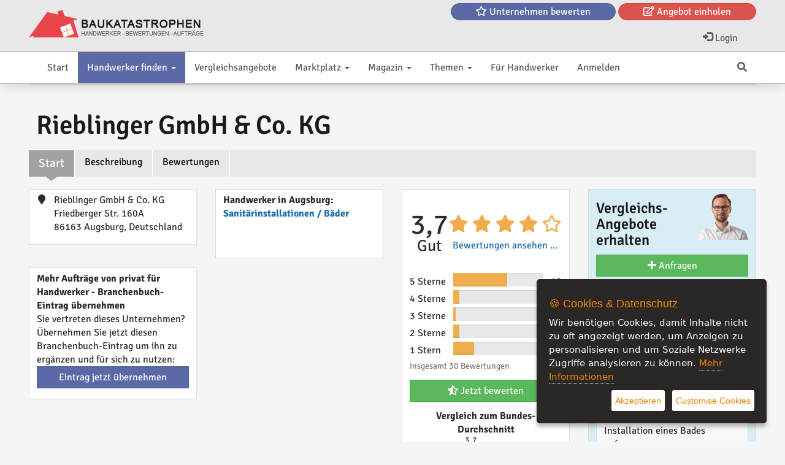

--- FILE ---
content_type: text/html; charset=UTF-8
request_url: https://baukatastrophen.de/firma/Rieblinger-GmbH--Co--KG__5343
body_size: 18892
content:

<!DOCTYPE html>
<html lang="de">
<head>
    <title>Rieblinger GmbH & Co. KG Augsburg Erfahrungen</title>
    <meta http-equiv="content-type" content="text/html; charset=UTF-8"/>
    <meta name="description" content="Rieblinger GmbH &amp; Co. KG Rieblinger GmbH &amp; Co. KG Sanitär Heizung Installation Elektro aus Augsburg bietet umfassende Dienstleistungen in den Bereichen">
<link rel="canonical" href="https://baukatastrophen.de/firma/Rieblinger-GmbH--Co--KG__5343"/>
<meta name="robots" content="index,follow" />
<!-- OpenGraph / for facebook and whatsapp -->
<meta property="og:url" content="https://baukatastrophen.de/firma/Rieblinger-GmbH--Co--KG__5343" />
<meta property="og:title" content="Rieblinger GmbH &amp; Co. KG" />
<meta property="og:type" content="profile" />
<meta property="og:description" content="Rieblinger GmbH &amp;amp; Co. KG: Dienstleistungen im Bereich Sanit&auml;r, Heizung und Elektro
Badmodernisierung und Badinspiration
Rieblinger GmbH &amp;amp; Co. KG aus" />
<!-- ------------------------------------- -->
    <meta name="revisit-after" content="1 weeks">
<meta name="audience" content="Alle">
<meta name="ahrefs-site-verification" content="76cfbc050debd6951c0c97bdbcfbe5d5e5224aeb1409df698db4c6e6a026d69d">

    
<meta name="viewport" content="width=device-width, initial-scale=1.0">


    
        
        <link rel="stylesheet" type="text/css" href="/sys/Api/Plugins/CookieSettings/lib/css/ihavecookies.css">
        <!-- Header -->
    
        <!-- for twitter -->
        <meta property="twitter:card" content="summary"/>
        <meta property="twitter:title" content="Rieblinger GmbH &amp; Co. KG"/>
        <meta property="twitter:description" content="Rieblinger GmbH &amp; Co. KG: Dienstleistungen im Bereich Sanit&auml;r, Heizung und Elektro
Badmodernisie ..."/>
        
        <!-- -->
    
    

    <link rel="preload" href="/cache/design/resources/de/fonts/roboto/roboto-v30-latin-ext_latin-regular.woff2" as="font" crossorigin="anonymous" />
<link rel="preload" href="/cache/design/resources/de/lib/font-awesome/webfonts/fa-solid-900.woff2" as="font" crossorigin="anonymous" />
<link rel="preload" href="/cache/design/resources/de/lib/font-awesome/webfonts/fa-brands-400.woff2" as="font" crossorigin="anonymous" />
<link rel="stylesheet" type="text/css" href="/cache/design/resources/de/css/design.css?ver=2415" />
<link rel="stylesheet" type="text/css" href="/cache/design/resources/de/css/user.css?ver=2415" />
<link href="/cache/design/resources/de/lib/bootstrap-select/css/bootstrap-select.min.css" rel="stylesheet" type="text/css">

<!--[if lt IE 9]>
<script src="http://html5shim.googlecode.com/svn/trunk/html5.js"></script>
<![endif]-->
<script src="/cache/design/resources/de/lib/jquery/jquery.js"></script>
<script src="/sys/misc.js?ver=2415" type="text/javascript"></script>
<script type="text/javascript" src="/cache/design/resources/de/js/marktplatz.js?ver=2415"></script>
<script src="/cache/design/resources/de/lib/bootstrap3/js/bootstrap.min.js"></script>
<script src="/cache/design/resources/de/lib/bootstrap-select/js/bootstrap-select.min.js"></script>
<script src="/cache/design/resources/de/lib/bootstrap-select/js/i18n/defaults-de_DE.js"></script>



    

</head>
<body>
    
<nav class="navbar navbar-default navbar-fixed-top" role="navigation" id="headerMenline">
    <div class="container">
        <div class="navbar-collapse" id="navbarCollapseMenline">
        
            <ul class="nav navbar-nav navbar-left pull-left mr-1 visible-xs visible-sm">
                <li>
                    <a href="#mainMenu" data-toggle="hamburgerNav" data-target="#headerMenuMain">
                        <span class="sr-only">Toggle navigation</span>
                        <i class="fas fa-bars"></i>
                    </a>
                </li>
            </ul>
        

        <a href="/" class="design-header-logo" title="PHP">
            <img src="/cache/design/resources/de/images/logo.png" alt="Baukatastrophen" title="Baukatastrophen"  />
        </a>

            <div class="menline-top">
                <a href="/handwerker/firma-bewerten.htm" class="btn btn-info btn-round">
                    <i class="far fa-star"></i> <span class="hidden-xs hidden-sm">Unternehmen bewerten</span>
                </a>
                <a href="/vergleichsangebote-handwerk/" class="btn btn-danger btn-round">
                    <i class="far fa-edit"></i> <span class="hidden-xs hidden-sm">Angebot einholen</span>
                </a>
            </div>
        
            
                
                <ul class="nav navbar-nav navbar-right">
                    
                </ul>
                
            
            <ul class="nav navbar-nav navbar-right">
                <li>
                    <a class="dropdown-toggle" href="#login" data-toggle="dropdown" aria-expanded="false">
                        <span class="glyphicon glyphicon-log-in"></span>
                        Login
                    </a>
                    <div id="loginDropdownDialog" class="dropdown-menu" role="menu">
                        <div class="row">
                            <div class="col-xs-6">
                                <form method="post" action="/login.php" class="form">
                                    <input type="hidden" name="_CSRF_TOKEN" value="596b77cabbac86580fd1b0030f8e44a7fa4fa83f564c7040182f0de6263f2943" />
                                    <input name="forward" value="login" type="hidden" />
                                    <div class="form-group">
                                        <label for="loginUserInput">Benutzername / E-mail</label>
                                        <input class="form-control design-input-svg-user" type="text" name="user" id="loginUserInput" />
                                    </div>

                                    <div class="form-group">
                                        <label for="loginUserPass">Passwort</label>
                                        <input class="form-control design-input-svg-locked" type="password" name="pass" id="loginUserPass" />
                                    </div>

                                    <div class="checkbox">
                                        <label>
                                            <input type="checkbox" name="stay" value="1"> eingeloggt bleiben ?
                                        </label>
                                    </div>
                                    <button class="btn btn-primary btn-block" type="submit">
                                        Login
                                    </button>
                                    <a href="/register/" class="btn btn-info btn-block">
                                        Bist Du neu hier?
                                    </a>



                                </form>
                                <ul class="list-unstyled">
                                    <li>
                                        <a class="newpw" href="/login/lostpassword">Passwort vergessen?</a>
                                    </li>
                                </ul>
                                
                            </div>
                            <div class="col-xs-6">
                                
<div>
    <p class="lead m-0">Du hast noch keinen Account?</p>
<p>Werde Teil unserer Community und registriere Dich jetzt...</p>
  <a href="/register/" class="btn btn-success btn-block">
                            Jetzt registrieren
                        </a>
</div>


                            </div>
                        </div>
                    </div>
                </li>
                
            </ul>
        
        </div>
    </div>
</nav>


    <div class="design-header design-container-highlight">
    <div class="design-scroll-top">
        <a class="btn btn-default">
            <i class="glyphicon glyphicon-chevron-up"></i>
        </a>
    </div>
    <nav class="navbar navbar-default" role="navigation" id="headerMenuMain">
        <div class="container">
            <div class="collapse navbar-collapse" id="navbarCollapseMain">
                <ul class="nav navbar-nav">
                    
<li class=" ">
	<a href="/" title="Bewertungen und Vergleichsangebote von Top-Handwerkern">
		Start 
	</a>
	
</li>


<li class="active dropdown ">
	<a href="/handwerker/" title="Vergleichsangebote von Top-Handwerkern aus unterschiedlichen Bereichen">
		Handwerker finden <b class="caret"></b>
	</a>
	
	<ul class="dropdown-menu">
		<li class="visible-xs">
			<a class="dropdown-parent-nav" href="/handwerker/" title="Vergleichsangebote von Top-Handwerkern aus unterschiedlichen Bereichen">
				<b>Handwerker finden</b>
				
				<br>
				<small class="nav-title">Vergleichsangebote von Top-Handwerkern aus unterschiedlichen Bereichen</small>
				
			</a>
		</li>
		
	
<li class=" ">
	<a href="/handwerker/Dachdeckung-und-Dachklempnerei_65307" title="Dachdeckung und Dachklempnerei (787)">
		Dachdeckung und Dachklempnerei (787)
	</a>
	
</li>



<li class=" ">
	<a href="/handwerker/Fenster-Rollladen-und-Tueren_65327" title="Fenster, Rollladen und T&uuml;ren (531)">
		Fenster, Rollladen und T&uuml;ren (531)
	</a>
	
</li>



<li class=" ">
	<a href="/handwerker/Terrassenueberdachung-Carports-und-Markisen_65394" title="Auf Baukatastrophen finden Sie die richtige Fachfirma f&uuml;r Ihren Terrassen&uuml;berdachung.  (180)">
		Terrassen&uuml;berdachung, Carports und Markisen (180)
	</a>
	
</li>



<li class=" ">
	<a href="/handwerker/Photovoltaikanlagen_65367" title="Photovoltaikanlagen (3364)">
		Photovoltaikanlagen (3364)
	</a>
	
</li>



<li class=" ">
	<a href="/handwerker/Energieberater_65391" title="Energie-Effizienz-Berater finden (106)">
		Energieberater (106)
	</a>
	
</li>



<li class="active dropdown-submenu">
	<a href="/handwerker/Heizung-Lueftung-und-Sanitaerinstallationen_65329" title="Heizung, L&uuml;ftung und Sanit&auml;rinstallationen (4505)">
		Heizung, L&uuml;ftung und Sanit&auml;rinstallationen (4505)
	</a>
	
	<ul class="dropdown-menu">
		<li class="visible-xs">
			<a class="dropdown-parent-nav" href="/handwerker/Heizung-Lueftung-und-Sanitaerinstallationen_65329" title="Heizung, L&uuml;ftung und Sanit&auml;rinstallationen (4505)">
				<b>Heizung, L&uuml;ftung und Sanit&auml;rinstallationen (4505)</b>
				
				<br>
				<small class="nav-title">Heizung, L&uuml;ftung und Sanit&auml;rinstallationen (4505)</small>
				
			</a>
		</li>
		
<li class=" ">
	<a href="/handwerker/Heizsystem_65366" title="Heizsysteme  (1616)">
		Heizsystem (1616)
	</a>
	
</li>


<li class="active ">
	<a href="/handwerker/Sanitaerinstallationen--Baeder_65364" title="Sanit&auml;rinstallationen &amp; B&auml;der (2089)">
		Sanit&auml;rinstallationen / B&auml;der (2089)
	</a>
	
</li>


<li class=" ">
	<a href="/handwerker/Wohnraumlueftung--Klimatechnik_65355" title="Erhalte jetzt kostenlose professionelle Vergleichsangebote f&uuml;r Wohnrauml&uuml;ftung und Klimatechnik in deiner Region. (758)">
		Wohnrauml&uuml;ftung &amp; Klimatechnik (758)
	</a>
	
</li>


<li class=" ">
	<a href="/handwerker/Fussbodenheizung_65377" title="Erhalten Sie kostenlose Vergleichsangebote f&uuml;r Ihre Fu&szlig;bodenheizung vom professionellen Sanit&auml;rinstallateuren. (42)">
		Fu&szlig;bodenheizung (42)
	</a>
	
</li>


	</ul>
	
</li>



<li class=" dropdown-submenu">
	<a href="/handwerker/Elektroinstallation_65330" title="Elektroinstallation (1036)">
		Elektroinstallation (1036)
	</a>
	
	<ul class="dropdown-menu">
		<li class="visible-xs">
			<a class="dropdown-parent-nav" href="/handwerker/Elektroinstallation_65330" title="Elektroinstallation (1036)">
				<b>Elektroinstallation (1036)</b>
				
				<br>
				<small class="nav-title">Elektroinstallation (1036)</small>
				
			</a>
		</li>
		
<li class=" ">
	<a href="/handwerker/Elektroinstallation_65349" title="Erhalte Vergleichsangebote von Top-Elektrikern f&uuml;r die Elektroinstallation aus deiner Region (1031)">
		Elektroinstallation (1031)
	</a>
	
</li>


<li class=" ">
	<a href="/handwerker/Sicherheitssystemen_65350" title="Vergleiche kostenlose Angebote f&uuml;r Sicherheitssysteme und sch&uuml;tze Dein Haus mit den besten Preis-Leistungs-Verh&auml;ltnissen (5)">
		Sicherheitssystemen (5)
	</a>
	
</li>


	</ul>
	
</li>



<li class=" ">
	<a href="/handwerker/Schluesseldienste_65396" title="Schl&uuml;sseldienste (167)">
		Schl&uuml;sseldienste (167)
	</a>
	
</li>



<li class=" dropdown-submenu">
	<a href="/handwerker/Innenausbau_65328" title="Innenausbau (484)">
		Innenausbau (484)
	</a>
	
	<ul class="dropdown-menu">
		<li class="visible-xs">
			<a class="dropdown-parent-nav" href="/handwerker/Innenausbau_65328" title="Innenausbau (484)">
				<b>Innenausbau (484)</b>
				
				<br>
				<small class="nav-title">Innenausbau (484)</small>
				
			</a>
		</li>
		
<li class=" ">
	<a href="/handwerker/Trockenbau_65334" title="Errichtung von Leichtbauw&auml;nden und Deckenverkleidungen (56)">
		Trockenbau (56)
	</a>
	
</li>


<li class=" ">
	<a href="/handwerker/Fliesenleger_65335" title="Fliesen-, Platten- und Mosaikleger (129)">
		Fliesenleger (129)
	</a>
	
</li>


<li class=" ">
	<a href="/handwerker/Verputzen-Innenanstrich--Tapeten_65336" title="Erhalte kostenlose regionale Vergleichsangebote f&uuml;r Dein Zuhause vom professionellen Maler und Tapezierer (98)">
		Verputzen, Innenanstrich &amp; Tapeten (98)
	</a>
	
</li>


<li class=" ">
	<a href="/handwerker/Bodenleger_65337" title="Verlegen von Bodenbel&auml;gen wie Teppich, Laminat, Parkett oder Vinyl (30)">
		Bodenleger (30)
	</a>
	
</li>


<li class=" ">
	<a href="/handwerker/Stuckateur_65338" title="Gestaltung von Fassaden und Innenw&auml;nden mit Putz und Stuck. (1)">
		Stuckateur (1)
	</a>
	
</li>


<li class=" ">
	<a href="/handwerker/Parkettleger_65339" title="Verlegung, Bearbeitung und Restaurierung von Parkettb&ouml;den (82)">
		Parkettleger (82)
	</a>
	
</li>


<li class=" ">
	<a href="/handwerker/Raumausstatter_65340" title="Gestaltung und Einrichtung von Innenr&auml;umen. (13)">
		Raumausstatter (13)
	</a>
	
</li>


<li class=" ">
	<a href="/handwerker/Sanierung_65370" title="Fachfirma f&uuml;r Sanierung finden - Professionelle Renovierungspartner (13)">
		Sanierung (13)
	</a>
	
</li>


<li class=" ">
	<a href="/handwerker/Schreinerei_65376" title="Vergleichen Sie Angebote von Schreinereien in Ihrer N&auml;he und sichern Sie sich das beste Angebot f&uuml;r Ihre Arbeiten. (32)">
		Schreinerei (32)
	</a>
	
</li>


<li class=" ">
	<a href="/handwerker/Estrichbau_65378" title="Vergleichen Sie Angebote von Estrichleger in Ihrer N&auml;he und sichern Sie sich das beste Angebot f&uuml;r Ihre Arbeiten. (30)">
		Estrichbau (30)
	</a>
	
</li>


	</ul>
	
</li>



<li class=" dropdown-submenu">
	<a href="/handwerker/Aussenanlagen--Landschaftsgaertner_65331" title="Professionellen Landschaftsg&auml;rtner f&uuml;r die Gestaltung deiner Au&szlig;enanlagen und G&auml;rten (633)">
		Au&szlig;enanlagen &amp; Landschaftsg&auml;rtner (633)
	</a>
	
	<ul class="dropdown-menu">
		<li class="visible-xs">
			<a class="dropdown-parent-nav" href="/handwerker/Aussenanlagen--Landschaftsgaertner_65331" title="Professionellen Landschaftsg&auml;rtner f&uuml;r die Gestaltung deiner Au&szlig;enanlagen und G&auml;rten (633)">
				<b>Au&szlig;enanlagen &amp; Landschaftsg&auml;rtner (633)</b>
				
				<br>
				<small class="nav-title">Professionellen Landschaftsg&auml;rtner f&uuml;r die Gestaltung deiner Au&szlig;enanlagen und G&auml;rten (633)</small>
				
			</a>
		</li>
		
<li class=" ">
	<a href="/handwerker/Pflastersteinen--Terrassen_65357" title="Erhalte mit nur einem Klick kostenlose Vergleichsangebote vom professionellen Unternehmen f&uuml;r Deine Pflasterarbeiten und Terrasse  (22)">
		Pflastersteinen &amp; Terrassen (22)
	</a>
	
</li>


<li class=" ">
	<a href="/handwerker/Zaeunen--Einfahrten_65358" title="Vergleichsangebote zum Bau eines Zaunes von regionalen professionellen Unternehmen (16)">
		Z&auml;unen &amp; Einfahrten (16)
	</a>
	
</li>


<li class=" ">
	<a href="/handwerker/Gestaltung-der-Aussenanlagen_65359" title="Hol dir professionelle Beratung bei der Wahl des idealen G&auml;rtners und lass dich von den besseren Angeboten &uuml;berzeugen (554)">
		Gestaltung der Au&szlig;enanlagen (554)
	</a>
	
</li>


<li class=" ">
	<a href="/handwerker/Poolbau_65389" title="Poolbau (41)">
		Poolbau (41)
	</a>
	
</li>


	</ul>
	
</li>



<li class=" dropdown-submenu">
	<a href="/handwerker/Rohbau_65306" title="Top-Unternehmen aus den Bereichen Rohbau (190)">
		Rohbau (190)
	</a>
	
	<ul class="dropdown-menu">
		<li class="visible-xs">
			<a class="dropdown-parent-nav" href="/handwerker/Rohbau_65306" title="Top-Unternehmen aus den Bereichen Rohbau (190)">
				<b>Rohbau (190)</b>
				
				<br>
				<small class="nav-title">Top-Unternehmen aus den Bereichen Rohbau (190)</small>
				
			</a>
		</li>
		
<li class=" ">
	<a href="/handwerker/Geruestbauer_65344" title="Profitieren Sie von unserem professionellen Service und erhalten Sie das bestm&ouml;gliche Ergebnis f&uuml;r Ihr Bauger&uuml;st! (14)">
		Ger&uuml;stbauer (14)
	</a>
	
</li>


<li class=" ">
	<a href="/handwerker/Maurer_65345" title="Top Maurer finden und ein Vergleichsangebot erstellen lassen (10)">
		Maurer (10)
	</a>
	
</li>


<li class=" ">
	<a href="/handwerker/Keller_65346" title="Vom einfachen Keller bis hin zum wasserdichten WU Keller, hier findest Du Top Unternehmen aus deiner Region (1)">
		Keller (1)
	</a>
	
</li>


<li class=" ">
	<a href="/handwerker/Keller---Wandtrockenlegung_65347" title="Kostenlose Vergleichsangebote von fachm&auml;nnischen Unternehmen f&uuml;r das Trockenlegen von Keller und W&auml;nden in deiner Region. (7)">
		Keller- &amp; Wandtrockenlegung (7)
	</a>
	
</li>


<li class=" ">
	<a href="/handwerker/Verputzer--Maler_65362" title="Erhalte kostenlose regionale Vergleichsangebote f&uuml;r Deine Hausfassade vom professionellen Verputzer &amp; Maler. (66)">
		Verputzer &amp; Maler (66)
	</a>
	
</li>


<li class=" ">
	<a href="/handwerker/Daemmungsarbeiten_65363" title="Erhalte schnell und einfach regionale Vergleichsangebote vom Top-Unternehmen zur D&auml;mmungsarbeiten und Verbesserung der Energieeffizienz. (92)">
		D&auml;mmungsarbeiten (92)
	</a>
	
</li>


	</ul>
	
</li>



<li class=" ">
	<a href="/handwerker/Bauplanung-und-Architektur_682" title="Top-Unternehmen aus den Bereichen Bauplanung und Architektur (8)">
		Bauplanung und Architektur (8)
	</a>
	
</li>



<li class=" ">
	<a href="/handwerker/Bauschlosser_65375" title="Vergleichen Sie Angebote f&uuml;r Treppen, Balkongel&auml;nder, Vord&auml;cher, Fenstergitter, Zaunanlagen und Hoftore von lokalen Bauschlossern und sparen Sie dabei bares Geld. (22)">
		Bauschlosser (22)
	</a>
	
</li>



<li class=" dropdown-submenu">
	<a href="/handwerker/Erd--und-Fundamentbau_687" title="Top-Unternehmen aus den Bereichen Erd- und Fundamentbau (6)">
		Erd- und Fundamentbau (6)
	</a>
	
	<ul class="dropdown-menu">
		<li class="visible-xs">
			<a class="dropdown-parent-nav" href="/handwerker/Erd--und-Fundamentbau_687" title="Top-Unternehmen aus den Bereichen Erd- und Fundamentbau (6)">
				<b>Erd- und Fundamentbau (6)</b>
				
				<br>
				<small class="nav-title">Top-Unternehmen aus den Bereichen Erd- und Fundamentbau (6)</small>
				
			</a>
		</li>
		
<li class=" ">
	<a href="/handwerker/Erdarbeiten--Aushub_65342" title="Hier findest du lokale Anbieter f&uuml;r Erdarbeiten und Aushub, die dir ein ma&szlig;geschneidertes Angebot machen. (6)">
		Erdarbeiten &amp; Aushub (6)
	</a>
	
</li>


	</ul>
	
</li>



<li class=" ">
	<a href="/handwerker/Bauschutt-Entsorgung_65333" title="Bauschutt-Entsorgung (31)">
		Bauschutt-Entsorgung (31)
	</a>
	
</li>



<li class=" ">
	<a href="/handwerker/Abbruch--Abriss_65369" title="Abbruch / Abriss (9)">
		Abbruch / Abriss (9)
	</a>
	
</li>



<li class=" ">
	<a href="/handwerker/Bautraeger--Fertighaeuser_65360" title="Holen Sie sich kostenlos regionale Vergleichsangebote vom professionellen Bautr&auml;ger zu Ihrem Traum-Fertighaus (95)">
		Bautr&auml;ger &amp; Fertigh&auml;user (95)
	</a>
	
</li>



<li class=" dropdown-submenu">
	<a href="/handwerker/Einrichtungen_65372" title="Einrichtungen (82)">
		Einrichtungen (82)
	</a>
	
	<ul class="dropdown-menu">
		<li class="visible-xs">
			<a class="dropdown-parent-nav" href="/handwerker/Einrichtungen_65372" title="Einrichtungen (82)">
				<b>Einrichtungen (82)</b>
				
				<br>
				<small class="nav-title">Einrichtungen (82)</small>
				
			</a>
		</li>
		
<li class=" ">
	<a href="/handwerker/Kuechen_65373" title="K&uuml;chen (82)">
		K&uuml;chen (82)
	</a>
	
</li>


	</ul>
	
</li>



<li class=" ">
	<a href="/handwerker/Wartung--Hausmeisterservice_65374" title="Wartung &amp; Hausmeisterservice (124)">
		Wartung &amp; Hausmeisterservice (124)
	</a>
	
</li>



<li class=" ">
	<a href="/handwerker/Baubiologe_65393" title="Finden Sie qualifizierte Baubiologen in Ihrer N&auml;he f&uuml;r eine gesunde und nachhaltige Bauweise. (111)">
		Baubiologe (111)
	</a>
	
</li>



<li class=" ">
	<a href="/handwerker/Strom--Gas--und-Oel-Preisvergleiche_65414" title="Energiekosten senken mit Preise vergleichen (3)">
		Strom-, Gas- und &Ouml;l-Preisvergleiche  (3)
	</a>
	
</li>



<li class=" ">
	<a href="/handwerker/Sonstiges_65416" title="Sonstiges (1)">
		Sonstiges (1)
	</a>
	
</li>


<li><hr></li>


<li class=" ">
	<a href="/handwerker/firma-bewerten.htm" title="Firma bewerten">
		Unternehmen bewerten
	</a>
	
</li>


	</ul>
	
</li>


<li class=" ">
	<a href="/vergleichsangebote-handwerk/" title="Wir helfen Ihnen, das beste Angebot f&uuml;r Ihr Bauvorhaben zu finden und sichern Sie vor einer Baukatastrophe. ">
		Vergleichsangebote 
	</a>
	
</li>


<li class=" dropdown ">
	<a href="/marktplatz/" title="Marktplatz">
		Marktplatz <b class="caret"></b>
	</a>
	
	<ul class="dropdown-menu">
		<li class="visible-xs">
			<a class="dropdown-parent-nav" href="/marktplatz/" title="Marktplatz">
				<b>Marktplatz</b>
				
				<br>
				<small class="nav-title">Marktplatz</small>
				
			</a>
		</li>
		
	
<li class=" dropdown-submenu">
	<a href="/marktplatz/Erneuerbare-Energien_65379" title="Produkte zum Erneuerbare Energien. Vom Akku, PV-Anlage und Balkonkraftwerke bis hin zum Wechselrichter und Zubeh&ouml;r (205)">
		Erneuerbare Energien (205)
	</a>
	
	<ul class="dropdown-menu">
		<li class="visible-xs">
			<a class="dropdown-parent-nav" href="/marktplatz/Erneuerbare-Energien_65379" title="Produkte zum Erneuerbare Energien. Vom Akku, PV-Anlage und Balkonkraftwerke bis hin zum Wechselrichter und Zubeh&ouml;r (205)">
				<b>Erneuerbare Energien (205)</b>
				
				<br>
				<small class="nav-title">Produkte zum Erneuerbare Energien. Vom Akku, PV-Anlage und Balkonkraftwerke bis hin zum Wechselrichter und Zubeh&ouml;r (205)</small>
				
			</a>
		</li>
		
<li class=" ">
	<a href="/marktplatz/Balkonkraftwerke_65382" title="Balkonkraftwerke, Sonnenkraft vom Balkon (87)">
		Balkonkraftwerke (87)
	</a>
	
</li>


<li class=" ">
	<a href="/marktplatz/Ladestation-fuer-Elektrofahrzeug_65403" title="Ladestation f&uuml;r Elektrofahrzeug (13)">
		Ladestation f&uuml;r Elektrofahrzeug (13)
	</a>
	
</li>


<li class=" ">
	<a href="/marktplatz/PV-Anlagen_65385" title="Erschaffe deine eigene Photovoltaik-Anlage (54)">
		PV-Anlagen (54)
	</a>
	
</li>


<li class=" ">
	<a href="/marktplatz/Speicher-und-Batterien_65384" title="Speicher und Batterien f&uuml;r Ihre PV-Anlage (17)">
		Speicher und Batterien (17)
	</a>
	
</li>


<li class=" ">
	<a href="/marktplatz/Wechselrichter_65383" title="Wechselrichter f&uuml;r Ihre Solarprojekte (15)">
		Wechselrichter (15)
	</a>
	
</li>


<li class=" ">
	<a href="/marktplatz/Solarmodule_65381" title="Ihr Weg zu nachhaltiger Energie mit Solarmodulen (19)">
		Solarmodule (19)
	</a>
	
</li>


<li class=" ">
	<a href="/marktplatz/Brennholz_65402" title="Brennholz">
		Brennholz
	</a>
	
</li>


	</ul>
	
</li>



<li class=" dropdown-submenu">
	<a href="/marktplatz/Tueren--Fenster_65407" title="Entdecken Sie die perfekte Auswahl an T&uuml;ren, Fenstern, Garagentoren und mehr. (226)">
		T&uuml;ren &amp; Fenster (226)
	</a>
	
	<ul class="dropdown-menu">
		<li class="visible-xs">
			<a class="dropdown-parent-nav" href="/marktplatz/Tueren--Fenster_65407" title="Entdecken Sie die perfekte Auswahl an T&uuml;ren, Fenstern, Garagentoren und mehr. (226)">
				<b>T&uuml;ren &amp; Fenster (226)</b>
				
				<br>
				<small class="nav-title">Entdecken Sie die perfekte Auswahl an T&uuml;ren, Fenstern, Garagentoren und mehr. (226)</small>
				
			</a>
		</li>
		
<li class=" ">
	<a href="/marktplatz/Garagentore_65408" title="Los geht&#039;s zum neuen Garagentor! (170)">
		Garagentore (170)
	</a>
	
</li>


<li class=" ">
	<a href="/marktplatz/Fenster_65410" title="Entdecken Sie die Welt der DIY-Fenster! Hochwertige Fenster f&uuml;r Heimwerker, leicht zu montieren, f&uuml;r jeden Geschmack.  (3)">
		Fenster (3)
	</a>
	
</li>


<li class=" ">
	<a href="/marktplatz/Tueren_65409" title="Entdecken Sie ein breites Sortiment an Haus- und Zimmert&uuml;ren f&uuml;r den Selbsteinbau.  (22)">
		T&uuml;ren (22)
	</a>
	
</li>


<li class=" ">
	<a href="/marktplatz/Sonnenschutz_65411" title="Entdecken Sie die besten M&ouml;glichkeiten f&uuml;r Sonnenschutz und Fensterdekoration f&uuml;r Heimwerker. (31)">
		Sonnenschutz (31)
	</a>
	
</li>


	</ul>
	
</li>



<li class=" dropdown-submenu">
	<a href="/marktplatz/Heizung-und-Sanitaerinstallationen_65404" title="Alles f&uuml;r Heimwerker unter einem Dach - bei baukatastrophen.de finden Sie alles, was Sie f&uuml;r Ihre Bauprojekte ben&ouml;tigen.">
		Heizung und Sanit&auml;rinstallationen
	</a>
	
	<ul class="dropdown-menu">
		<li class="visible-xs">
			<a class="dropdown-parent-nav" href="/marktplatz/Heizung-und-Sanitaerinstallationen_65404" title="Alles f&uuml;r Heimwerker unter einem Dach - bei baukatastrophen.de finden Sie alles, was Sie f&uuml;r Ihre Bauprojekte ben&ouml;tigen.">
				<b>Heizung und Sanit&auml;rinstallationen</b>
				
				<br>
				<small class="nav-title">Alles f&uuml;r Heimwerker unter einem Dach - bei baukatastrophen.de finden Sie alles, was Sie f&uuml;r Ihre Bauprojekte ben&ouml;tigen.</small>
				
			</a>
		</li>
		
<li class=" ">
	<a href="/marktplatz/Fussbodenheizung_65405" title="Selbst anpacken oder Fachhilfe holen? Hier finden Sie die passenden Produkte f&uuml;r Ihre Fu&szlig;bodenheizung">
		Fu&szlig;bodenheizung
	</a>
	
</li>


<li class=" ">
	<a href="/marktplatz/Badinstallationen_65406" title="Sanit&auml;r und Badinstallationen f&uuml;r Heimwerker">
		Badinstallationen
	</a>
	
</li>


	</ul>
	
</li>



<li class=" dropdown-submenu">
	<a href="/marktplatz/Garten_65397" title="Entdecken Sie unsere Kategorie f&uuml;r Gartenprodukte, die alles bietet, was Sie f&uuml;r Ihren perfekten Au&szlig;enbereich ben&ouml;tigen.">
		Garten
	</a>
	
	<ul class="dropdown-menu">
		<li class="visible-xs">
			<a class="dropdown-parent-nav" href="/marktplatz/Garten_65397" title="Entdecken Sie unsere Kategorie f&uuml;r Gartenprodukte, die alles bietet, was Sie f&uuml;r Ihren perfekten Au&szlig;enbereich ben&ouml;tigen.">
				<b>Garten</b>
				
				<br>
				<small class="nav-title">Entdecken Sie unsere Kategorie f&uuml;r Gartenprodukte, die alles bietet, was Sie f&uuml;r Ihren perfekten Au&szlig;enbereich ben&ouml;tigen.</small>
				
			</a>
		</li>
		
<li class=" ">
	<a href="/marktplatz/Gartenmoebel_65398" title="Entdecken Sie hochwertige Gartenm&ouml;bel f&uuml;r Ihren Au&szlig;enbereich.">
		Gartenm&ouml;bel
	</a>
	
</li>


<li class=" ">
	<a href="/marktplatz/Gartenzaeune_65399" title="Entdecken Sie die vielf&auml;ltige Welt der Gartenz&auml;une auf unserem Online-Marktplatz.">
		Gartenz&auml;une
	</a>
	
</li>


<li class=" ">
	<a href="/marktplatz/Terrassen_65401" title="Entdecken Sie hochwertige Terrassendachbaus&auml;tze und Zubeh&ouml;r f&uuml;r Ihr DIY-Projekt.">
		Terrassen
	</a>
	
</li>


<li class=" ">
	<a href="/marktplatz/Spielplatz_65400" title="Verwandeln Sie Ihren Garten in ein Abenteuerparadies mit unseren hochwertigen Spielger&auml;ten!">
		Spielplatz
	</a>
	
</li>


	</ul>
	
</li>



<li class=" ">
	<a href="/marktplatz/Energiekosten-vergleichen_65415" title="Einfache und schnelle Vergleiche f&uuml;r Strom-, Gas- und &Ouml;lpreise &ndash; senken Sie Ihre Energiekosten mit baukatastrophen.de! (2)">
		Energiekosten vergleichen (2)
	</a>
	
</li>



<li class=" ">
	<a href="/marktplatz/Handwerker-Angebote_65395" title="Handwerker mit freien Ressourcen bieten hier Ihre Dienstleistung an.">
		Handwerker Angebote
	</a>
	
</li>



<li class=" ">
	<a href="/marktplatz/Gutscheine_65412" title="Sichern Sie sich jetzt exklusive Rabattangebote und sparen Sie bares Geld!  (4)">
		Gutscheine (4)
	</a>
	
</li>




	</ul>
	
</li>


<li class=" dropdown ">
	<a href="/magazin/" title="Magazin">
		Magazin <b class="caret"></b>
	</a>
	
	<ul class="dropdown-menu">
		<li class="visible-xs">
			<a class="dropdown-parent-nav" href="/magazin/" title="Magazin">
				<b>Magazin</b>
				
				<br>
				<small class="nav-title">Magazin</small>
				
			</a>
		</li>
		
	
<li class=" ">
	<a href="/magazin/Bauwirtschaft--Politik_65147_0" title="Bleiben Sie auf dem Laufenden mit aktuellen Informationen aus der Bauwirtschaft, einschlie&szlig;lich des politischen Umfelds. (45)">
		Bauwirtschaft &amp; Politik (45)
	</a>
	
</li>



<li class=" ">
	<a href="/magazin/Produktvorstellungen_65361_0" title="Hier findest Du aktuelle Produktvorstellungen f&uuml;r die Bauwirtschaft, die sowohl Heimwerker als auch Profis interessieren werden.  (5)">
		Produktvorstellungen (5)
	</a>
	
</li>



<li class=" ">
	<a href="/magazin/Handwerker_65141_0" title="Erhalten Sie aktuelle Informationen von und zu unseren Fachunternehmen im Baugewerbe.  (25)">
		Handwerker (25)
	</a>
	
</li>



<li class=" ">
	<a href="/magazin/Rund-ums-Haus_65388_0" title="Tipps f&uuml;r Immobilienbesitzer (28)">
		Rund ums Haus (28)
	</a>
	
</li>




	</ul>
	
</li>


<li class=" dropdown ">
	<a href="/gewerke-bau/" title="Wissenswertes zum Hausbau">
		Themen <b class="caret"></b>
	</a>
	
	<ul class="dropdown-menu">
		<li class="visible-xs">
			<a class="dropdown-parent-nav" href="/gewerke-bau/" title="Wissenswertes zum Hausbau">
				<b>Themen</b>
				
				<br>
				<small class="nav-title">Wissenswertes zum Hausbau</small>
				
			</a>
		</li>
		
<li class=" ">
	<a href="/gewerke-bau/handwerker.htm" title="Die ultimative Anleitung zur Auswahl des richtigen Handwerkers">
		Handwerker finden
	</a>
	
</li>


<li class=" dropdown-submenu">
	<a href="/gewerke-bau/photovoltaikanlage-kaufen.htm" title="Photovoltaikanlage f&uuml;r Ihr Zuhause: Wirtschaftlichkeit, Planung und Installation">
		Photovoltaikanlage
	</a>
	
	<ul class="dropdown-menu">
		<li class="visible-xs">
			<a class="dropdown-parent-nav" href="/gewerke-bau/photovoltaikanlage-kaufen.htm" title="Photovoltaikanlage f&uuml;r Ihr Zuhause: Wirtschaftlichkeit, Planung und Installation">
				<b>Photovoltaikanlage</b>
				
				<br>
				<small class="nav-title">Photovoltaikanlage f&uuml;r Ihr Zuhause: Wirtschaftlichkeit, Planung und Installation</small>
				
			</a>
		</li>
		
<li >
	<a href="/gewerke-bau/photovoltaikanlage-angebot.htm" title="Photovoltaikanlagen, Kosten und Vergleichsangebote">Kosten und Vergleichsangebote</a>
</li>


<li >
	<a href="/gewerke-bau/photovoltaik-foerderung.htm" title="Photovoltaik F&ouml;rderung">Photovoltaik F&ouml;rderung</a>
</li>


<li >
	<a href="/gewerke-bau/preisentwicklung-photovoltaik.htm" title="Preisentwicklung einer Photovoltaikanlage">Preisentwicklung einer Photovoltaikanlage</a>
</li>


<li >
	<a href="/gewerke-bau/photovoltaik-speichersysteme.htm" title="Photovoltaik-Speichersysteme: Lohnt sich die Investition? Ein umfassender Leitfaden">Photovoltaik-Speichersysteme</a>
</li>


<li >
	<a href="/gewerke-bau/balkonkraftwerke.htm" title="Balkonkraftwerke: Die Zukunft der urbanen Energieversorgung">Balkonkraftwerke</a>
</li>


<li >
	<a href="/gewerke-bau/wallbox.htm" title="Wallbox">Wallbox</a>
</li>


	</ul>
	
</li>


<li class=" dropdown-submenu">
	<a href="/gewerke-bau/heizung.htm" title="Das perfekte Heizsystem f&uuml;r dein Zuhause: Ein umfassender Ratgeber f&uuml;r 2024">
		Heizen
	</a>
	
	<ul class="dropdown-menu">
		<li class="visible-xs">
			<a class="dropdown-parent-nav" href="/gewerke-bau/heizung.htm" title="Das perfekte Heizsystem f&uuml;r dein Zuhause: Ein umfassender Ratgeber f&uuml;r 2024">
				<b>Heizen</b>
				
				<br>
				<small class="nav-title">Das perfekte Heizsystem f&uuml;r dein Zuhause: Ein umfassender Ratgeber f&uuml;r 2024</small>
				
			</a>
		</li>
		
<li >
	<a href="/gewerke-bau/gasheizung.htm" title="Neue Gesetzliche Vorgaben f&uuml;r Gasheizungen ab 2024 in Deutschland - Leitfaden f&uuml;r Immobilienbesitzer">Gasheizung 2024</a>
</li>


<li >
	<a href="/gewerke-bau/oel-heizung.htm" title="Aktuelle Informationen, Kosten und F&ouml;rderungen f&uuml;r Immobilienbesitzer">&Ouml;l-Heizung</a>
</li>


<li >
	<a href="/gewerke-bau/fernwaerme.htm" title="Fernw&auml;rme f&uuml;r Immobilienbesitzer: Vorteile, Kosten und Zukunftssicherheit">Fernw&auml;rme</a>
</li>


<li >
	<a href="/gewerke-bau/waermepumpen.htm" title="W&auml;rmepumpen in Deutschland 2024: Vorteile, Nachteile und F&ouml;rderungen f&uuml;r Immobilienbesitzer">W&auml;rmepumpen</a>
</li>


<li >
	<a href="/gewerke-bau/fussbodenheizungen.htm" title="Welche Fu&szlig;bodenheizungen gibt es und wann sollte welche Fu&szlig;bodenheizung verwendet werden? ">Fu&szlig;bodenheizungen</a>
</li>


<li >
	<a href="/gewerke-bau/heizkoerper-waermepumpe.htm" title="Heizk&ouml;rper und W&auml;remepumpe">Heizk&ouml;rper und W&auml;remepumpe</a>
</li>


<li >
	<a href="/gewerke-bau/blower-door-test.htm" title="Ein Leitfaden zum Blower-Door-Test f&uuml;r bessere Energieeffizienz und Wohnkomfort.">Blower-Door-Test</a>
</li>


	</ul>
	
</li>


<li class=" dropdown-submenu">
	<a href="/gewerke-bau/innenausbau.htm" title="Was ist bei Innenausbau alles zu beachten">
		Innenausbau
	</a>
	
	<ul class="dropdown-menu">
		<li class="visible-xs">
			<a class="dropdown-parent-nav" href="/gewerke-bau/innenausbau.htm" title="Was ist bei Innenausbau alles zu beachten">
				<b>Innenausbau</b>
				
				<br>
				<small class="nav-title">Was ist bei Innenausbau alles zu beachten</small>
				
			</a>
		</li>
		
<li >
	<a href="/gewerke-bau/trockenbau-im-innenausbau.htm" title="Trockenbau und Gipsarbeiten sind wesentliche Elemente des modernen Innenausbaus">Trockenbau</a>
</li>


<li >
	<a href="/gewerke-bau/bodenlegerarbeiten-innenausbau.htm" title="Entdecken Sie alles, was Sie &uuml;ber Bodenlegerarbeiten wissen m&uuml;ssen - von der Bedeutung f&uuml;r den Innenausbau bis hin zur Verbesserung von &Auml;sthetik, Funktionalit&auml;t und Wohnkomfort. Erfahren Sie hier alles Wissenswerte zum Thema Bodenlegerarbeiten.">Bodenlegerarbeiten</a>
</li>


<li >
	<a href="/gewerke-bau/tischlerarbeiten.htm" title="Die unverzichtbare Rolle von Tischlern und Schreinern im Hausbau">Tischlerarbeiten</a>
</li>


<li >
	<a href="/gewerke-bau/alles-ueber-estrich.htm" title="Alles &uuml;ber Estrich: Unterschiede, neueste Techniken, Vor- und Nachteile sowie Tipps zum Austausch von altem Estrich">Estrichbau</a>
</li>


	</ul>
	
</li>


<li class=" dropdown-submenu">
	<a href="/gewerke-bau/sanierungsmassnahmen.htm" title="Sanierungsma&szlig;nahmen">
		Sanierungsma&szlig;nahmen
	</a>
	
	<ul class="dropdown-menu">
		<li class="visible-xs">
			<a class="dropdown-parent-nav" href="/gewerke-bau/sanierungsmassnahmen.htm" title="Sanierungsma&szlig;nahmen">
				<b>Sanierungsma&szlig;nahmen</b>
				
				<br>
				<small class="nav-title">Sanierungsma&szlig;nahmen</small>
				
			</a>
		</li>
		
<li >
	<a href="/gewerke-bau/sanierungsmassnahmen-heizung.htm" title="Sanierungsma&szlig;nahme Heizung">Sanierungsma&szlig;nahme Heizung</a>
</li>


<li >
	<a href="/gewerke-bau/sanierungsmassnahmen-fenster.htm" title="Sanierungsma&szlig;nahmen Fenster und T&uuml;ren">Sanierungsma&szlig;nahmen Fenster und T&uuml;ren</a>
</li>


<li >
	<a href="/gewerke-bau/sanierungsmassnahmen-daemung.htm" title="Sanierungsma&szlig;nahme D&auml;mmung">Sanierungsma&szlig;nahme D&auml;mmung</a>
</li>


<li >
	<a href="/gewerke-bau/schimmelbekaempfung.htm" title="Schimmel in der Wohnung oder Haus bek&auml;mpfen">Schimmelbek&auml;mpfung</a>
</li>


<li >
	<a href="/gewerke-bau/dachsanierung.htm" title="Dachsanierung - Was ist zu beachten und welche M&ouml;glichkeiten gibt es">Dachsanierung</a>
</li>


<li >
	<a href="/gewerke-bau/wohnraumlueftung.htm" title="Wohnrauml&uuml;ftung mit W&auml;rmer&uuml;ckgewinnung: Ein Leitfaden f&uuml;r Immobilieneigent&uuml;mer">Wohnrauml&uuml;ftung mit W&auml;rmer&uuml;ckgewinnung</a>
</li>


	</ul>
	
</li>


<li class=" ">
	<a href="/gewerke-bau/baubiologie.htm" title="Baubiologie">
		Baubiologie
	</a>
	
</li>


<li class=" ">
	<a href="/gewerke-bau/energieberater.htm" title="Energieberater">
		Energieberater
	</a>
	
</li>


<li class=" ">
	<a href="/gewerke-bau/schluesseldienst-in-der-naehe.htm" title="Schl&uuml;sseldienste - Was ist zu beachten?">
		Schl&uuml;sseldienste
	</a>
	
</li>


<li class=" ">
	<a href="/gewerke-bau/energiepreise-vergleichen.htm" title="Energieanbieter wechseln">
		Energieanbieter wechseln
	</a>
	
</li>


	</ul>
	
</li>


<li class=" ">
	<a href="/leads-fuer-handwerker/" title="F&uuml;r Handwerker">
		F&uuml;r Handwerker 
	</a>
	
</li>


<li class=" ">
	<a href="/register/" title="Jetzt registrieren und kostenlose Vergleichsangebote von Top-Handwerker erhalten">
		Anmelden 
	</a>
	
</li>


	


                </ul>
                <ul class="nav navbar-nav navbar-right">
                    <li>
                        <a href="#vendorSearch" onclick="globalSearchFormShow(this); return false">
                            <span class="design-search-button-show">
                                <i class="fas fa-search"></i>
                            </span>
                            <span class="design-search-button-hide" style="display: none;">
                                <i class="fas fa-times"></i>
                            </span>
                        </a>
                    </li>
                </ul>
            </div>
        </div>
    </nav>

    
</div>
<div class="design-search-popup" style="display: none;">
    
    <div id="globalSearch_subtpl_6976f7a16f838" class="design-search-global design-search-default design-subtpl">
        <form class="design-search-market-form pt-2 my-3" id="globalSearch_3b026104c003dc34f48887047c0d8a53" method="get" action="/system/suche.htm">
            <div class="container">
                <div class="d-flex flex-wrap">
                    <div class="mr-2">
                        <label for="GLOBAL_SEARCH_TEXT" class="design-search-btn-label">WAS?</label>
                    </div>
                    <div class="mr-2 mb-2 flex-grow-1">
                        <input class="form-control" id="GLOBAL_SEARCH_TEXT" value="" name="q" type="text"
                            placeholder="Bitte Suchbegriff eingeben" />
                    </div>
                    <div class="hidden-xs">
                      <div class="btn-group">
                        <button type="submit" class="btn btn-danger btn-search-submit" href="#SearchFirst">
                            Suchen
                        </button>
                      </div>
                    </div>
                </div>
                <div class="visible-xs">
                    <a class="btn btn-primary btn-search-submit form-control mb-1" href="#SearchFirst">
                        () Treffer anzeigen
                    </a>
                </div>
            </div>
        </form>
        
    </div>


</div>


    <div id="content" class="content-view_vendor">
        <script type="text/javascript" src="/cache/design/resources/de/lib/swiper/idangerous.swiper.min.js"></script>
<script type="application/javascript" src="/cache/design/resources/de/lib/jqLoadImages/jqLoadImages.js"></script>
<script type="text/javascript" src="/cache/design/resources/de/js/swiper-gallery.js"></script>
<link rel="stylesheet" type="text/css" href="/cache/design/resources/de/lib/swiper/idangerous.swiper.css" />
<script type="text/javascript">

jQuery(function() {
    jQuery('#fields .fieldGroupToggle').collapse({ toggle: false }).on("click", function(e) {
        e.preventDefault();
        let target = jQuery( jQuery(this).attr("href") );
        if (!target.is(".in")) {
            jQuery("#fields .collapse.in").collapse("hide");
            target.collapse("show");
        }
    });
    jQuery('#fields').on('show.bs.collapse', function(e) {
        let activeSection = e.target;
        jQuery(this).find(".panel").removeClass("active").find(".panel-title .fas").removeClass("fa-chevron-down").addClass("fa-chevron-right");
        jQuery(activeSection).closest(".panel").addClass("active").find(".panel-title .fas").removeClass("fa-chevron-right").addClass("fa-chevron-down");
    });
});
</script>


    

    <div class="container">
        <div class="design-vendor-content" style="margin-top: 0;" itemtype="https://schema.org/LocalBusiness" itemscope>
            <div class="design-vendor-title px-1 pb-1 border-top-muted-2">

               <div class="row">
                   <div class="col-xs-12 col-sm-9">
                       
                       <h1>Rieblinger GmbH &amp; Co. KG</h1>
                   </div>
                   <div class="col-xs-12 col-sm-3">
                       
                       
                   </div>
               </div>
            </div>

        <!-- META -->
            <meta itemprop="name" content="Rieblinger GmbH &amp; Co. KG">
            
            

        <!-- Start -->
            <span class="sprung" id="start"></span>
            <div class="design-nav-inline">
  <!-- Start -->
  <a href="#start" class="active">Start</a>
  <!-- Beschreibung -->
  
  <a href="#beschreibung">Beschreibung</a>
  
  <!-- Lead-Fragebögen -->
  
  <!-- Bilder / Videos -->
  
  <!-- Kompetenzen -->
  
  <!-- Mitarbeiter -->
  
  <!-- Referenzen -->
  
  <!-- Bewertungen -->
  
  <a href="#bewertungen">Bewertungen</a>
  
  <!-- News -->
  
  <!-- Anzeigen -->
  
  <!-- Termine -->
  
</div>


            <div class="row">
                <div class="col-md-6">
                    <div class="design-vendor-boxes">
                        <!-- Adresse -->
                        <div class="design-vendor-box-address">
                            <div class="design-vendor-box">
                                <div class="d-flex flex-row" title="Telefon">
                                    <div class="design-vendor-base-icon mr-1">
                                        <i class="fas fa-map-marker"></i>
                                    </div>
                                    <div>
                                        <div itemprop="address">
                                            Rieblinger GmbH &amp; Co. KG<br>
                                            <p>Friedberger Str. 160A<br />86163 Augsburg, Deutschland</p>
                                        </div>
                                        
                                    </div>
                                </div>
                            </div>
                        </div>
                        <!-- Kategorie / Schlagworte -->
                        <div class="design-vendor-box-categories">
                            <div class="design-vendor-box">
                                
                                <div>
                                    <b>Handwerker in Augsburg:</b>
                                    <br>
                                    <span class="red"><b>
  
    <a href="/handwerker/Sanitaerinstallationen--Baeder_65364/Augsburg_S314"
       title="Sanit&auml;rinstallationen / B&auml;der in Augsburg">Sanit&auml;rinstallationen / B&auml;der</a>
  </b>
  
</span>

                                </div>
                                
                                
                            </div>
                        </div>
                        
                        <!-- Eintrag übernehmen -->
                        
                        <div class="design-vendor-box-contact">
                            <div class="design-vendor-box">
                                
<div>
    <strong>Mehr Aufträge von privat für Handwerker - Branchenbuch-Eintrag übernehmen</strong>

<p>
    Sie vertreten dieses Unternehmen?
    Übernehmen Sie jetzt diesen Branchenbuch-Eintrag um ihn zu ergänzen und für sich zu nutzen:
    <br>
    
    
    <a href="/register/register,,,,5343.htm" class="btn btn-info form-control" rel="nofollow noindex">
        Eintrag jetzt übernehmen
    </a>
                
</p>
</div>


                                
    
        
    


                            </div>
                        </div>
                        
                        
                        <!-- Felder -->
                        <div class="design-vendor-box-fields">
                            <div class="panel-group" id="fields" role="tablist" aria-multiselectable="true">
                                


                            </div>
                        </div>
                        <!-- Google-Map -->
                        
                    </div>
                </div>
                <div class="col-md-3">
                    <div class="design-vendor-box">
                        <div id="rating-6976f7a16d236" class="design-rating-view design-comments-rating-stats big design-subtpl">
  
  <div class="design-rating-grid">
    <div class="design-rating-grid-numeric">3,7</div>
    <div class="design-rating-grid-adjective">Gut</div>
    <div class="design-rating-grid-stars">
      <i class="fas fa-star"></i>
      <i class="fas fa-star"></i>
      <i class="fas fa-star"></i>
      <i class="fas fa-star"></i>
      <i class="far fa-star"></i>
    </div>
    <div class="design-rating-grid-link">
      <a href="/firma/Rieblinger-GmbH--Co--KG__5343#bewertungen">
        Bewertungen ansehen ...
      </a>
    </div>
  </div>
  

  <div>
    <div>
      <table class="w-100">
        <tr>
          <td nowrap>5 Sterne</td>
          <td class="w-100 px-1">
            <div class="progress">
              <div class="progress-bar progress-bar-warning" role="progressbar" aria-valuenow="60" aria-valuemin="0" aria-valuemax="100" style="width: 60%"></div>
            </div>
          </td>
          <td>18</td>
        </tr>
        <tr>
          <td nowrap>4 Sterne</td>
          <td class="w-100 px-1">
            <div class="progress">
              <div class="progress-bar progress-bar-warning" role="progressbar" aria-valuenow="7" aria-valuemin="0" aria-valuemax="100" style="width: 7%"></div>
            </div>
          </td>
          <td>2</td>
        </tr>
        <tr>
          <td nowrap>3 Sterne</td>
          <td class="w-100 px-1">
            <div class="progress">
              <div class="progress-bar progress-bar-warning" role="progressbar" aria-valuenow="3" aria-valuemin="0" aria-valuemax="100" style="width: 3%"></div>
            </div>
          </td>
          <td>1</td>
        </tr>
        <tr>
          <td nowrap>2 Sterne</td>
          <td class="w-100 px-1">
            <div class="progress">
              <div class="progress-bar progress-bar-warning" role="progressbar" aria-valuenow="7" aria-valuemin="0" aria-valuemax="100" style="width: 7%"></div>
            </div>
          </td>
          <td>2</td>
        </tr>
        <tr>
          <td nowrap>1 Stern</td>
          <td class="w-100 px-1">
            <div class="progress">
              <div class="progress-bar progress-bar-warning" role="progressbar" aria-valuenow="23" aria-valuemin="0" aria-valuemax="100" style="width: 23%"></div>
            </div>
          </td>
          <td>7</td>
        </tr>
      </table>
      <small class="design-comment-ratings-info text-muted">
        Insgesamt 30 Bewertungen
      </small>
      <div class="my-2">
          <a href="#rate" class="btn btn-success btn-block" onclick="ShowSubtplDialog('rating', { REF_TABLE: 'vendor', REF_ID: '5343', MODAL: 1 }, '', '900', 'fill'); return false;">
              <i class="fa fa-star-half-alt"></i>
              Jetzt bewerten
          </a>
      </div>
    </div>
    
    <span itemprop="aggregateRating" itemscope="" itemtype="https://schema.org/AggregateRating">
      <meta itemprop="ratingValue" content="4">
      <meta itemprop="reviewCount" content="30">
    </span>
  </div>
  
  <div class="mt-2">
    <div id="rating-average-6976f7a16dc9f" class="design-rating-average design-subtpl">

  
  <div class="text-center">
    <b>Vergleich zum Bundes-Durchschnitt</b>
  </div>
  

  <div class="design-rating-average-bar">
    <div class="design-rating-average-center"></div>
    
    <div class="design-rating-average-ref-tick" style="left: 40.63%;">
      <small>3.7</small>
    </div>
    
  </div>
  <div class="design-rating-average-ticks">
    <small>1</small>
    <small>2.7</small>
    <small>4.4 Ø</small>
    <small>4.7</small>
    <small>5</small>
  </div>


  
    
  
</div>

  </div>
  

  
    
  
</div>

                    </div>
                </div>
                <div class="col-md-3">
                
                    
<div>
                        <div class="design-vendor-box bg-info">
                        <div class="d-flex">
   <h4>Vergleichs-Angebote erhalten</h4>
                       
                          <div>                                               
                          <img src="/uploads/images/media/1729239029handwerker-01.png" width="155" height="142" class="img-responsive"  alt="Handwerker vergleichen" title="Handwerker vergleichen">                            
                          </div>
                        </div>
                        <div class="mb-3 text-center">
                            
<button class="btn btn-success btn-block" onclick="vendorBatchContactAdd(5343, this, 'btn-block'); return false;"
    title="Zur Kontakt-Liste">
  <i class="fas fa-plus"></i>
  Anfragen
</button>


                          <span class="small">Mehrere Unternehmen mit einer Nachricht anfragen</span>
                        </div>
                        <div class="design-row design-row-md-1 d-flex flex-wrap">
                            <div class="design-row-item d-flex flex-column">
  <div class="design-content-box design-vendor-lead-form d-flex flex-column flex-grow-1">
    <div class="d-flex flex-column flex-grow-1">
      <p>Angebote f&uuml;r eine W&auml;rmepumpe erhalten</p>
    </div>
    <div>
      <a href="/vergleichsangebote-handwerk/vergleichsangebote,9,,Angebote-fuer-eine-Waermepumpe-erhalten.htm" class="btn btn-info btn-block">
        Jetzt Angebot einholen
      </a>
    </div>
  </div>
</div>
<div class="design-row-item d-flex flex-column">
  <div class="design-content-box design-vendor-lead-form d-flex flex-column flex-grow-1">
    <div class="d-flex flex-column flex-grow-1">
      <p>Vergleichsangebote f&uuml;r die Installation eines Bades anfragen</p>
    </div>
    <div>
      <a href="/vergleichsangebote-handwerk/vergleichsangebote,16,,Vergleichsangebote-fuer-die-Installation-eines-Bades-anfragen.htm" class="btn btn-info btn-block">
        Jetzt Angebot einholen
      </a>
    </div>
  </div>
</div>

                        </div>
                    </div>
</div>


                
                </div>
            </div>

        <!-- Beschreibung -->
        
            <span class="sprung" id="beschreibung"></span>
            <div class="design-nav-inline">
  <!-- Start -->
  <a href="#start">Start</a>
  <!-- Beschreibung -->
  
  <a href="#beschreibung" class="active">Beschreibung</a>
  
  <!-- Lead-Fragebögen -->
  
  <!-- Bilder / Videos -->
  
  <!-- Kompetenzen -->
  
  <!-- Mitarbeiter -->
  
  <!-- Referenzen -->
  
  <!-- Bewertungen -->
  
  <a href="#bewertungen">Bewertungen</a>
  
  <!-- News -->
  
  <!-- Anzeigen -->
  
  <!-- Termine -->
  
</div>

            <div class="p-1 pt-3 mb-7 bg-lightgrey border-muted">
                <h2>Rieblinger GmbH &amp; Co. KG: Dienstleistungen im Bereich Sanitär, Heizung und Elektro</h2>
<h3>Badmodernisierung und Badinspiration</h3>
<p>Rieblinger GmbH &amp; Co. KG aus Augsburg bietet umfassende Dienstleistungen im Bereich der Badmodernisierung an. Dabei werden sowohl kleine als auch große Projekte rund ums Bad betreut, von der Planung bis zur Fertigstellung. Der Fokus liegt auf der Schaffung individueller Badlösungen, die den Bedürfnissen der Kunden entsprechen. Das Unternehmen stellt zudem Musterbäder zur Verfügung, die als Inspiration für eigene Bauprojekte dienen können.</p>
<h3>Heizungsanlagen und Heizungsmodernisierung</h3>
<p>Die Firma bietet verschiedene Dienstleistungen im Bereich Heizung. Dazu gehören die Beratung, Installation und Modernisierung von Heizungsanlagen jeglicher Art, einschließlich Öl- und Gasheizungen, Wand- und Fußbodenheizungen. Rieblinger GmbH &amp; Co. KG legt dabei großen Wert auf energieeffiziente und umweltfreundliche Heizungslösungen und bietet einen Heizungskonfigurator, mit dem Kunden ihre Anlagen individuell gestalten können.</p>
<h3>Lüftungssysteme</h3>
<p>Für ein angenehmes Raumklima sorgt das Unternehmen ebenfalls. Angeboten werden sowohl zentrale als auch dezentrale Wohnraumlüftungssysteme, die für eine optimale Luftqualität in Wohnräumen sorgen. Diese Systeme können sowohl in Neubauten als auch in Bestandsimmobilien nachträglich installiert werden.</p>
<h3>Elektrische Installationen und moderne Beleuchtung</h3>
<p>Im Bereich Elektroinstallationen bietet Rieblinger GmbH &amp; Co. KG vielfältige Dienstleistungen an. Von grundlegenden Elektroarbeiten bis hin zur Installation moderner und effizienter Beleuchtungssysteme deckt das Unternehmen das gesamte Spektrum ab. Besondere Projekte, wie die Planung und Umsetzung von Beleuchtungskonzepten für Wohn- und Arbeitsräume, gehören ebenfalls zum Angebot.</p>
<div class="bg-info p-1 mb-3">
<ul>
<li>Badmodernisierung</li>
<li>Heizungsanlagen und Modernisierung</li>
<li>Wand- und <a title="Fußbodenheizung" href="/gewerke-bau/fussbodenheizungen.htm" target="_blank">Fußbodenheizung</a></li>
<li>Lüftungssysteme</li>
<li>Elektroinstallationen</li>
</ul>
</div>
<h1>Unterstütze das lokale Handwerk: Bewertungen und Projektanfragen</h1>
<p>Auf baukatastrophen.de möchten wir dazu einladen, lokale Unternehmen wie die Rieblinger GmbH &amp; Co. KG Sanitär Heizung Installation Elektro aus Augsburg zu <a title="Bewerten" href="/handwerker/firma-bewerten.htm" target="_blank">Bewerten</a> oder eine <a title="Projektanfrage" href="/vergleichsangebote-handwerk/" target="_blank">Projektanfrage</a> zu stellen. Eine Bewertung kann zukünftigen Kunden helfen, eine informierte Entscheidung zu treffen und trägt gleichzeitig zur Qualitätssicherung bei.</p>
<p>Warum ist das wichtig? Durch Rezensionen erhält das Unternehmen wertvolles Feedback, das zur Verbesserung und Weiterentwicklung der Dienstleistungen beiträgt. Zudem ist die Sichtbarkeit im lokalen Umfeld essenziell für das Unternehmen, um langfristig erfolgreich zu bleiben.</p>
<p>Ebenso wichtig sind <strong>Projektanfragen</strong>. Sie tragen dazu bei, die lokale Wirtschaft zu stärken und sichern Handwerkerjobs vor Ort. Privatkunden spielen hier eine maßgebliche Rolle, da viele Projekte in Eigenheimen realisiert werden.</p>
<p>Für alle Beteiligten haben Bewertungen und Projektanfragen also wesentliche Vorteile: Das Unternehmen erfährt, wie Kunden die angebotenen Dienstleistungen wahrnehmen, während zukünftige Kunden von detaillierten Erfahrungsberichten profitieren.</p>
                <div class="clear">
                <span class="small pt-2 pull-right">*Änderungen und Irrtümer vorbehalten</span>
                </div>
            </div>
        
            <div class="text-center pb-5">
            <a href="https://t.adcell.com/p/click?promoId=379740&slotId=76092" target="_blank" >
    <img src="https://t.adcell.com/p/image?promoId=379740&slotId=76092" width="728" height="90" border="0" class="img-responsive-center" alt="Enpal" />
</a>
            </div>

        <!-- Bewertungen -->
        
            <span class="sprung" id="bewertungen"></span>
            <div class="design-nav-inline">
  <!-- Start -->
  <a href="#start">Start</a>
  <!-- Beschreibung -->
  
  <a href="#beschreibung">Beschreibung</a>
  
  <!-- Lead-Fragebögen -->
  
  <!-- Bilder / Videos -->
  
  <!-- Kompetenzen -->
  
  <!-- Mitarbeiter -->
  
  <!-- Referenzen -->
  
  <!-- Bewertungen -->
  
  <a href="#bewertungen" class="active">Bewertungen</a>
  
  <!-- News -->
  
  <!-- Anzeigen -->
  
  <!-- Termine -->
  
</div>

            <div class="pt-3 mb-7">
                <div id="rating-6976f7a1686e4" class="design-rating-view design-comments-rating-stats big design-subtpl">
  
    
    <h3>
      <legend>Erfahrungen mit Rieblinger GmbH &amp; Co. KG</legend>
    </h3>
    

    <div class="mt-3 design-comment-ratings-list">
      <a name="extern"></a>
<div class="row design-comment-row" itemprop="review" itemscope itemtype="https://schema.org/Review" data-page="1">
	<div class="col-xs-12 col-sm-1">
		<div>
      <img src="/cache/img/8ad278aa26b109ca5a3215a9104d5b294848.webp" alt="Dagmar Bender" class="design-comment-row-img">
		</div>
	</div>
	<div class="col-xs-12 col-sm-11">
		<div class="tooltip static right">
			<a name="#extern"></a>
			<div class="tooltip-arrow"></div>
			<div class="tooltip-inner">
        
          
          <div class="pull-right text-right ml-2 mb-2" itemprop="reviewRating" itemscope itemtype="https://schema.org/Rating">
              <meta itemprop="ratingValue" content="1">
              <div class="d-flex flex-column">
                <div class="d-flex flex-row mb-2">
                  <div class="flex-grow-1 text-right mr-1">Gesamtbewertung</div>
                  <div><img src="/gfx/stars_1.png" /></div>
                </div>
              </div>
          </div>
          
        
        <div class="visible-xs clearfix"></div>
        <div>
          <b>Bewertung von Google</b>
        </div>
        
          Was f&uuml;r ein trauriges Telefonat, B&uuml;rodame hat am Telefon nicht richtig zugeh&ouml;rt, war genervt und sichtlich froh, wie ich sagte, ich suche mir lieber einen anderen Installateur, dabei ist der bei mir um die Ecke u ich dachte immer, st&auml;rke deine Nachbarschaft
        

				<div class="author text-muted" itemprop="author" itemscope itemtype="https://schema.org/Person">
          Geschrieben von
          <strong itemprop="name">Dagmar Bender</strong>
          Vor <span class="timeago" title="2025-12-22 00:00:00">22.12.2025</span>
				</div>
        <meta itemprop="datePublished" content="2025-12-22">
			</div>
		</div>
	</div>
	<br style="clear: left;" />
</div>
<a name="extern"></a>
<div class="row design-comment-row" itemprop="review" itemscope itemtype="https://schema.org/Review" data-page="1">
	<div class="col-xs-12 col-sm-1">
		<div>
      <img src="/cache/img/8ad278aa26b109ca5a3215a9104d5b294848.webp" alt="Kristina Rieb" class="design-comment-row-img">
		</div>
	</div>
	<div class="col-xs-12 col-sm-11">
		<div class="tooltip static right">
			<a name="#extern"></a>
			<div class="tooltip-arrow"></div>
			<div class="tooltip-inner">
        
          
          <div class="pull-right text-right ml-2 mb-2" itemprop="reviewRating" itemscope itemtype="https://schema.org/Rating">
              <meta itemprop="ratingValue" content="5">
              <div class="d-flex flex-column">
                <div class="d-flex flex-row mb-2">
                  <div class="flex-grow-1 text-right mr-1">Gesamtbewertung</div>
                  <div><img src="/gfx/stars_5.png" /></div>
                </div>
              </div>
          </div>
          
        
        <div class="visible-xs clearfix"></div>
        <div>
          <b>Bewertung von Google</b>
        </div>
        
          Fa. Rieblinger ist 100%  zuverl&auml;ssig und leistet einen 1a Service! Absolute Weiterempfehlung!
        

				<div class="author text-muted" itemprop="author" itemscope itemtype="https://schema.org/Person">
          Geschrieben von
          <strong itemprop="name">Kristina Rieb</strong>
          Vor <span class="timeago" title="2025-09-22 00:00:00">22.09.2025</span>
				</div>
        <meta itemprop="datePublished" content="2025-09-22">
			</div>
		</div>
	</div>
	<br style="clear: left;" />
</div>
<a name="extern"></a>
<div class="row design-comment-row" itemprop="review" itemscope itemtype="https://schema.org/Review" data-page="1">
	<div class="col-xs-12 col-sm-1">
		<div>
      <img src="/cache/img/8ad278aa26b109ca5a3215a9104d5b294848.webp" alt="Manfred Starnecker" class="design-comment-row-img">
		</div>
	</div>
	<div class="col-xs-12 col-sm-11">
		<div class="tooltip static right">
			<a name="#extern"></a>
			<div class="tooltip-arrow"></div>
			<div class="tooltip-inner">
        
          
          <div class="pull-right text-right ml-2 mb-2" itemprop="reviewRating" itemscope itemtype="https://schema.org/Rating">
              <meta itemprop="ratingValue" content="5">
              <div class="d-flex flex-column">
                <div class="d-flex flex-row mb-2">
                  <div class="flex-grow-1 text-right mr-1">Gesamtbewertung</div>
                  <div><img src="/gfx/stars_5.png" /></div>
                </div>
              </div>
          </div>
          
        
        <div class="visible-xs clearfix"></div>
        <div>
          <b>Bewertung von Google</b>
        </div>
        
          <i>Kein Bewertungs-Text eingegeben.</i>
        

				<div class="author text-muted" itemprop="author" itemscope itemtype="https://schema.org/Person">
          Geschrieben von
          <strong itemprop="name">Manfred Starnecker</strong>
          Vor <span class="timeago" title="2025-09-22 00:00:00">22.09.2025</span>
				</div>
        <meta itemprop="datePublished" content="2025-09-22">
			</div>
		</div>
	</div>
	<br style="clear: left;" />
</div>
<a name="extern"></a>
<div class="row design-comment-row" itemprop="review" itemscope itemtype="https://schema.org/Review" data-page="1">
	<div class="col-xs-12 col-sm-1">
		<div>
      <img src="/cache/img/8ad278aa26b109ca5a3215a9104d5b294848.webp" alt="Edelweiß 83" class="design-comment-row-img">
		</div>
	</div>
	<div class="col-xs-12 col-sm-11">
		<div class="tooltip static right">
			<a name="#extern"></a>
			<div class="tooltip-arrow"></div>
			<div class="tooltip-inner">
        
          
          <div class="pull-right text-right ml-2 mb-2" itemprop="reviewRating" itemscope itemtype="https://schema.org/Rating">
              <meta itemprop="ratingValue" content="3">
              <div class="d-flex flex-column">
                <div class="d-flex flex-row mb-2">
                  <div class="flex-grow-1 text-right mr-1">Gesamtbewertung</div>
                  <div><img src="/gfx/stars_3.png" /></div>
                </div>
              </div>
          </div>
          
        
        <div class="visible-xs clearfix"></div>
        <div>
          <b>Bewertung von Google</b>
        </div>
        
          <i>Kein Bewertungs-Text eingegeben.</i>
        

				<div class="author text-muted" itemprop="author" itemscope itemtype="https://schema.org/Person">
          Geschrieben von
          <strong itemprop="name">Edelwei&szlig; 83</strong>
          Vor <span class="timeago" title="2025-04-22 00:00:00">22.04.2025</span>
				</div>
        <meta itemprop="datePublished" content="2025-04-22">
			</div>
		</div>
	</div>
	<br style="clear: left;" />
</div>
<a name="extern"></a>
<div class="row design-comment-row" itemprop="review" itemscope itemtype="https://schema.org/Review" data-page="1">
	<div class="col-xs-12 col-sm-1">
		<div>
      <img src="/cache/img/8ad278aa26b109ca5a3215a9104d5b294848.webp" alt="Stefan Franz" class="design-comment-row-img">
		</div>
	</div>
	<div class="col-xs-12 col-sm-11">
		<div class="tooltip static right">
			<a name="#extern"></a>
			<div class="tooltip-arrow"></div>
			<div class="tooltip-inner">
        
          
          <div class="pull-right text-right ml-2 mb-2" itemprop="reviewRating" itemscope itemtype="https://schema.org/Rating">
              <meta itemprop="ratingValue" content="5">
              <div class="d-flex flex-column">
                <div class="d-flex flex-row mb-2">
                  <div class="flex-grow-1 text-right mr-1">Gesamtbewertung</div>
                  <div><img src="/gfx/stars_5.png" /></div>
                </div>
              </div>
          </div>
          
        
        <div class="visible-xs clearfix"></div>
        <div>
          <b>Bewertung von Google</b>
        </div>
        
          Fa. Rieblinger hat unser Badezimmer saniert (altersgerechter Umbau). Alles sehr gut und p&uuml;nktlich erledigt. Die zu Beginn bestehenden Unw&auml;gbarkeiten wurden alle zur Zufriedenheit gel&ouml;st.<br />
Ich kann das Unternehmen nur empfehlen.
        

				<div class="author text-muted" itemprop="author" itemscope itemtype="https://schema.org/Person">
          Geschrieben von
          <strong itemprop="name">Stefan Franz</strong>
          Vor <span class="timeago" title="2025-01-22 00:00:00">22.01.2025</span>
				</div>
        <meta itemprop="datePublished" content="2025-01-22">
			</div>
		</div>
	</div>
	<br style="clear: left;" />
</div>
<a name="extern"></a>
<div class="row design-comment-row" itemprop="review" itemscope itemtype="https://schema.org/Review" data-page="1">
	<div class="col-xs-12 col-sm-1">
		<div>
      <img src="/cache/img/8ad278aa26b109ca5a3215a9104d5b294848.webp" alt="Johanna Niesel" class="design-comment-row-img">
		</div>
	</div>
	<div class="col-xs-12 col-sm-11">
		<div class="tooltip static right">
			<a name="#extern"></a>
			<div class="tooltip-arrow"></div>
			<div class="tooltip-inner">
        
          
          <div class="pull-right text-right ml-2 mb-2" itemprop="reviewRating" itemscope itemtype="https://schema.org/Rating">
              <meta itemprop="ratingValue" content="5">
              <div class="d-flex flex-column">
                <div class="d-flex flex-row mb-2">
                  <div class="flex-grow-1 text-right mr-1">Gesamtbewertung</div>
                  <div><img src="/gfx/stars_5.png" /></div>
                </div>
              </div>
          </div>
          
        
        <div class="visible-xs clearfix"></div>
        <div>
          <b>Bewertung von Google</b>
        </div>
        
          Die Monteure sind sehr freundlich und sehr kompetent.
        

				<div class="author text-muted" itemprop="author" itemscope itemtype="https://schema.org/Person">
          Geschrieben von
          <strong itemprop="name">Johanna Niesel</strong>
          Vor <span class="timeago" title="2025-01-22 00:00:00">22.01.2025</span>
				</div>
        <meta itemprop="datePublished" content="2025-01-22">
			</div>
		</div>
	</div>
	<br style="clear: left;" />
</div>
<a name="extern"></a>
<div class="row design-comment-row" itemprop="review" itemscope itemtype="https://schema.org/Review" data-page="1">
	<div class="col-xs-12 col-sm-1">
		<div>
      <img src="/cache/img/8ad278aa26b109ca5a3215a9104d5b294848.webp" alt="Markus Strack" class="design-comment-row-img">
		</div>
	</div>
	<div class="col-xs-12 col-sm-11">
		<div class="tooltip static right">
			<a name="#extern"></a>
			<div class="tooltip-arrow"></div>
			<div class="tooltip-inner">
        
          
          <div class="pull-right text-right ml-2 mb-2" itemprop="reviewRating" itemscope itemtype="https://schema.org/Rating">
              <meta itemprop="ratingValue" content="5">
              <div class="d-flex flex-column">
                <div class="d-flex flex-row mb-2">
                  <div class="flex-grow-1 text-right mr-1">Gesamtbewertung</div>
                  <div><img src="/gfx/stars_5.png" /></div>
                </div>
              </div>
          </div>
          
        
        <div class="visible-xs clearfix"></div>
        <div>
          <b>Bewertung von Google</b>
        </div>
        
          Heute wurde bei mir ein Durchlauferhitzer installiert, der Monteur war sehr kompetent und freundlich, hat mir alles erkl&auml;rt und eingestellt!
        

				<div class="author text-muted" itemprop="author" itemscope itemtype="https://schema.org/Person">
          Geschrieben von
          <strong itemprop="name">Markus Strack</strong>
          Vor <span class="timeago" title="2025-01-22 00:00:00">22.01.2025</span>
				</div>
        <meta itemprop="datePublished" content="2025-01-22">
			</div>
		</div>
	</div>
	<br style="clear: left;" />
</div>
<a name="extern"></a>
<div class="row design-comment-row" itemprop="review" itemscope itemtype="https://schema.org/Review" data-page="1">
	<div class="col-xs-12 col-sm-1">
		<div>
      <img src="/cache/img/8ad278aa26b109ca5a3215a9104d5b294848.webp" alt="Heribert Baierl" class="design-comment-row-img">
		</div>
	</div>
	<div class="col-xs-12 col-sm-11">
		<div class="tooltip static right">
			<a name="#extern"></a>
			<div class="tooltip-arrow"></div>
			<div class="tooltip-inner">
        
          
          <div class="pull-right text-right ml-2 mb-2" itemprop="reviewRating" itemscope itemtype="https://schema.org/Rating">
              <meta itemprop="ratingValue" content="5">
              <div class="d-flex flex-column">
                <div class="d-flex flex-row mb-2">
                  <div class="flex-grow-1 text-right mr-1">Gesamtbewertung</div>
                  <div><img src="/gfx/stars_5.png" /></div>
                </div>
              </div>
          </div>
          
        
        <div class="visible-xs clearfix"></div>
        <div>
          <b>Bewertung von Google</b>
        </div>
        
          Am 18.12.2023 war von der Fa. Rieblinger, Herr Gl&ouml;ttner bei mir und reparierte das defekte Gartenventil. Die Arbeit war mit einigen Schwierigkeiten und Hindernissen verbunden. Trotzdem war Herr Gl&ouml;ttner immer freundlich und erledigte die Arbeiten mit viel Geduld, Sachverstand und Ideen.  Ich kann ihn nur weiterempfehlen.
        

				<div class="author text-muted" itemprop="author" itemscope itemtype="https://schema.org/Person">
          Geschrieben von
          <strong itemprop="name">Heribert Baierl</strong>
          Vor <span class="timeago" title="2024-01-22 00:00:00">22.01.2024</span>
				</div>
        <meta itemprop="datePublished" content="2024-01-22">
			</div>
		</div>
	</div>
	<br style="clear: left;" />
</div>
<a name="extern"></a>
<div class="row design-comment-row" itemprop="review" itemscope itemtype="https://schema.org/Review" data-page="1">
	<div class="col-xs-12 col-sm-1">
		<div>
      <img src="/cache/img/8ad278aa26b109ca5a3215a9104d5b294848.webp" alt="markus Bertram" class="design-comment-row-img">
		</div>
	</div>
	<div class="col-xs-12 col-sm-11">
		<div class="tooltip static right">
			<a name="#extern"></a>
			<div class="tooltip-arrow"></div>
			<div class="tooltip-inner">
        
          
          <div class="pull-right text-right ml-2 mb-2" itemprop="reviewRating" itemscope itemtype="https://schema.org/Rating">
              <meta itemprop="ratingValue" content="5">
              <div class="d-flex flex-column">
                <div class="d-flex flex-row mb-2">
                  <div class="flex-grow-1 text-right mr-1">Gesamtbewertung</div>
                  <div><img src="/gfx/stars_5.png" /></div>
                </div>
              </div>
          </div>
          
        
        <div class="visible-xs clearfix"></div>
        <div>
          <b>Bewertung von Google</b>
        </div>
        
          Super Arbeit!!!<br />
Positiv<br />
P&uuml;nktlichkeit, Wert&hellip;<br />
Mehr
        

				<div class="author text-muted" itemprop="author" itemscope itemtype="https://schema.org/Person">
          Geschrieben von
          <strong itemprop="name">markus Bertram</strong>
          Vor <span class="timeago" title="2023-01-22 00:00:00">22.01.2023</span>
				</div>
        <meta itemprop="datePublished" content="2023-01-22">
			</div>
		</div>
	</div>
	<br style="clear: left;" />
</div>
<a name="extern"></a>
<div class="row design-comment-row" itemprop="review" itemscope itemtype="https://schema.org/Review" data-page="1">
	<div class="col-xs-12 col-sm-1">
		<div>
      <img src="/cache/img/8ad278aa26b109ca5a3215a9104d5b294848.webp" alt="Shafa Sadremoghaddam" class="design-comment-row-img">
		</div>
	</div>
	<div class="col-xs-12 col-sm-11">
		<div class="tooltip static right">
			<a name="#extern"></a>
			<div class="tooltip-arrow"></div>
			<div class="tooltip-inner">
        
          
          <div class="pull-right text-right ml-2 mb-2" itemprop="reviewRating" itemscope itemtype="https://schema.org/Rating">
              <meta itemprop="ratingValue" content="5">
              <div class="d-flex flex-column">
                <div class="d-flex flex-row mb-2">
                  <div class="flex-grow-1 text-right mr-1">Gesamtbewertung</div>
                  <div><img src="/gfx/stars_5.png" /></div>
                </div>
              </div>
          </div>
          
        
        <div class="visible-xs clearfix"></div>
        <div>
          <b>Bewertung von Google</b>
        </div>
        
          Sehr gutes Team, gute Leistung und Professionell.<br />
Danke f&uuml;r den Einsatz<br />
Positiv&hellip;<br />
Mehr
        

				<div class="author text-muted" itemprop="author" itemscope itemtype="https://schema.org/Person">
          Geschrieben von
          <strong itemprop="name">Shafa Sadremoghaddam</strong>
          Vor <span class="timeago" title="2023-01-22 00:00:00">22.01.2023</span>
				</div>
        <meta itemprop="datePublished" content="2023-01-22">
			</div>
		</div>
	</div>
	<br style="clear: left;" />
</div>

      
    </div>
    <nav class="text-center">
      <ul class="pagination">
        
      </ul>
    </nav>
    <script type="text/javascript">
    jQuery(function() {
        jQuery("#rating-6976f7a1686e4 .pagination a").on("click", function(e) {
            e.preventDefault();
            let page = jQuery(this).attr("data-page");
            jQuery("#rating-6976f7a1686e4 .design-comment-ratings-list [data-page]").hide().filter("[data-page="+page+"]").show();
            jQuery("#rating-6976f7a1686e4 .pagination li").removeClass("active");
            jQuery(this).closest("li").addClass("active");
            window.setTimeout(function() {
                jQuery("html,body").scrollTop(Math.max(0, jQuery("#rating-6976f7a1686e4").offset().top - 140));
            });
        });
    });
    </script>
    <script type="application/javascript" src="/cache/design/resources/de/js/timeago/timeago.js"></script>
    <script type="application/javascript">
    jQuery(function() {
        // German
        jQuery.timeago.settings.strings = {
            prefixAgo: "",
            prefixFromNow: "",
            suffixAgo: "",
            suffixFromNow: "",
            seconds: "wenigen Sekunden",
            minute: "etwa einer Minute",
            minutes: "%d Minuten",
            hour: "etwa einer Stunde",
            hours: "%d Stunden",
            day: "etwa einem Tag",
            days: "%d Tagen",
            month: "etwa einem Monat",
            months: "%d Monaten",
            year: "etwa einem Jahr",
            years: "%d Jahren"
        };
        jQuery(".timeago").timeago();
    })
    </script>
  

  
    
  
</div>

            </div>
        
        </div>

    <div data-hide-when-empty="true">
        <hr>
        <h2>Weitere Firmen im Bereich Sanitärinstallationen / Bäder aus 86163 Augsburg</h2>
        <div class="design-subtpl design-subtpl-lazyload" data-display="subtpl-lazyload" data-name="info_haendler_vorgestellt" data-configuration="{&quot;ID_KAT&quot;:65364,&quot;ID_USER&quot;:&quot;&quot;,&quot;ID_REGION&quot;:&quot;&quot;,&quot;GENERAL_USER&quot;:&quot;1&quot;,&quot;IMPORTED_USER&quot;:&quot;1&quot;,&quot;TOP_USER&quot;:&quot;1&quot;,&quot;ID_COUNTRY&quot;:[],&quot;LATITUDE&quot;:48.35485076904297,&quot;LONGITUDE&quot;:10.94818115234375,&quot;RADIUS&quot;:&quot;15&quot;,&quot;TEMPLATE&quot;:&quot;vendor_box_slider&quot;,&quot;COUNT_PER_ROW_RESPONSIVE&quot;:&quot;xs-1 sm-2&quot;,&quot;CACHE_LIFETIME&quot;:&quot;106&quot;,&quot;COUNT&quot;:&quot;8&quot;,&quot;COUNT_PER_ROW&quot;:&quot;4&quot;,&quot;DISPLAY_ADS&quot;:&quot;0&quot;,&quot;LAZYLOAD&quot;:false,&quot;CRON_UPDATES&quot;:&quot;0&quot;,&quot;SORT_ORDER&quot;:&quot;random&quot;,&quot;HIDE_PARENT&quot;:&quot;1&quot;,&quot;HIDE_ADMIN_CONFIG&quot;:true}" data-source="cache/design/tpl/de/view_vendor_free.htm">

    <div class="text-center">
        <img src="/gfx/ajax-loader.gif" alt="Wird geladen... Bitte warte.">
    </div>

</div>

            <p><br></p>
        </div>

        <div data-hide-when-empty="true">
            <hr>
            <h2>Aus dem Magazin zum Unternehmen</h2>
            <div class="design-subtpl design-subtpl-lazyload" data-display="subtpl-lazyload" data-name="recent_news_list" data-configuration="{&quot;ID_KAT&quot;:&quot;&quot;,&quot;FK_USER&quot;:&quot;&quot;,&quot;FK_NEWS_STORY&quot;:&quot;&quot;,&quot;FK_VENDOR_REF&quot;:5343,&quot;FK_NEWS_ACTIVE&quot;:&quot;&quot;,&quot;KEYWORDS&quot;:&quot;&quot;,&quot;RELATED_TO&quot;:&quot;&quot;,&quot;SHOW_TYPES&quot;:&quot;3&quot;,&quot;SORT_ORDER&quot;:&quot;new&quot;,&quot;TEMPLATE&quot;:&quot;row_simple&quot;,&quot;COUNT_PER_ROW_RESPONSIVE&quot;:&quot;xs-1 sm-1&quot;,&quot;CACHE_LIFETIME&quot;:&quot;106&quot;,&quot;COUNT&quot;:&quot;4&quot;,&quot;OFFSET&quot;:&quot;0&quot;,&quot;COUNT_PER_ROW&quot;:&quot;1&quot;,&quot;IS_SLIDER&quot;:&quot;1&quot;,&quot;SHOW_PREVIEW_IMAGE&quot;:&quot;1&quot;,&quot;LAZYLOAD&quot;:false,&quot;CRON_UPDATES&quot;:false,&quot;HIDE_PARENT&quot;:&quot;1&quot;,&quot;HIDE_ADMIN_CONFIG&quot;:true}" data-source="cache/design/tpl/de/view_vendor_free.htm">

    <div class="text-center">
        <img src="/gfx/ajax-loader.gif" alt="Wird geladen... Bitte warte.">
    </div>

</div>

            <p><br></p>
        </div>

        <div data-hide-when-empty="true">
            <hr>
            <h2>Aus dem Magazin "Sanitärinstallationen / Bäder"</h2>
            <div class="design-subtpl design-subtpl-lazyload" data-display="subtpl-lazyload" data-name="recent_news_list" data-configuration="{&quot;ID_KAT&quot;:&quot;&quot;,&quot;FK_USER&quot;:&quot;&quot;,&quot;FK_NEWS_STORY&quot;:&quot;&quot;,&quot;FK_VENDOR_REF&quot;:&quot;&quot;,&quot;FK_NEWS_ACTIVE&quot;:&quot;&quot;,&quot;KEYWORDS&quot;:&quot;Sanit\u00e4rinstallationen \/ B\u00e4der&quot;,&quot;RELATED_TO&quot;:&quot;&quot;,&quot;SHOW_TYPES&quot;:&quot;3&quot;,&quot;SORT_ORDER&quot;:&quot;new&quot;,&quot;TEMPLATE&quot;:&quot;row_simple&quot;,&quot;COUNT_PER_ROW_RESPONSIVE&quot;:&quot;xs-1 sm-1&quot;,&quot;CACHE_LIFETIME&quot;:&quot;106&quot;,&quot;COUNT&quot;:&quot;4&quot;,&quot;OFFSET&quot;:&quot;0&quot;,&quot;COUNT_PER_ROW&quot;:&quot;1&quot;,&quot;IS_SLIDER&quot;:&quot;1&quot;,&quot;SHOW_PREVIEW_IMAGE&quot;:&quot;1&quot;,&quot;LAZYLOAD&quot;:false,&quot;CRON_UPDATES&quot;:&quot;0&quot;,&quot;HIDE_PARENT&quot;:&quot;1&quot;,&quot;HIDE_ADMIN_CONFIG&quot;:true}" data-source="cache/design/tpl/de/view_vendor_free.htm">

    <div class="text-center">
        <img src="/gfx/ajax-loader.gif" alt="Wird geladen... Bitte warte.">
    </div>

</div>

            <p><br></p>
        </div>


    </div>
    

<div class="placement-center" data-placement-tracking="14" data-placement-backdrop="1"
      data-placement-id="br1" data-placement-repeat="24"
      data-placement-display="SCROLL" data-placement-delay="" data-placement-scroll="10">
  <div class="row mx-auto d-flex flex-wrap shadow" style="width: 1100px;max-width: 85vw;">  
  <div class="col-xs-12 col-md-6 d-flex align-self-stretch" 
       style="background: url(/cache/design/resources/de/images/rate-bild.png);
              background-color:#e8e8e9;
              background-repeat: no-repeat;
    		  background-position-x: right;
              background-position-y: bottom;
              min-height: 412px;
              ">
    <div class="p-2">
    <p class="topOnHead" style="color:#eb6161;">baukatastrophen.de</p>
    <h2>Helfen Sie anderen bei der Wahl des richtigen Handwerkers! </h2>  
   <p>
     Bewerten Sie jetzt den Handwerker <b>"Rieblinger GmbH &amp; Co. KG"</b> auf baukatastrophen.de und helfen Sie dabei, 
     qualifizierte Entscheidungen zu treffen und möglicherweise Fehlentscheidungen zu vermeiden. 
     </p>
     <p>Teilen Sie Ihre Erfahrung und helfen Sie anderen!</p>
  
      <a href="#start" data-close="1" class="btn btn-primary  btn-lg" >jetzt bewerten</a>
    </div>
    </div>
  <div class="col-xs-12 col-md-6 d-flex align-self-stretch" 
       style="background: url(/cache/design/resources/de/images/fam.png);
              background-color:#ffffff;
              background-repeat: no-repeat;
    		  background-position-x: right;
              background-position-y: bottom;
              min-height: 412px;
              ">
    <div class="p-2">
       <p class="topOnHead">baukatastrophen.de</p>
    <h2>Vergleichsangebote anfordern und Geld sparen!</h2>     
      
    <p>Sparen Sie sich den Stress und die Kosten bei Ihrem nächsten Bauvorhaben! 
      Nutzen Sie unseren kostenlosen Service und stellen Sie jetzt eine Projektanfrage an <b>Rieblinger GmbH &amp; Co. KG</b> und anderen qualifizierte Handwerker. 
      </p>
      <p>
        <b>Erhalten Sie maßgeschneiderte Angebote und sparen Sie bares Geld. </b>
      </p>
      
      <button class="btn btn-primary btn-lg" onclick="vendorBatchContactAdd(5343, this, 'btn-lg'); return false;" title="Rieblinger GmbH &amp; Co. KG Zur Kontakt-Liste">
  <i class="fas fa-plus"></i>
  zu Kontakt-Liste
</button>
      
    </div>
      
    </div>
    </div>
 
</div>



    </div>

    

<div id="system_loading_modal" class="modal fade" style="display:none;">
  <div class="modal-dialog">
    <div class="modal-content">
      <div class="modal-header">
          <button type="button" class="close" data-dismiss="modal" aria-hidden="true">&times;</button>
          <h3 align="center">Wird geladen... Bitte warte.</h3>
      </div>
      <div class="modal-body">
          <p align="center">
              <img src="/gfx/ajax-loader.gif" alt="waiting">
          </p>
      </div>
    </div>
  </div>
</div>



    

<div id="footer">
    <div class="container">
        <div class="row text-lightgrey d-flex flex-wrap">
    <div class="col-xs-6 col-md-4 col-lg-2 d-flex align-self-stretch">
        <div class="align-self-stretch flex-grow-1">
            <span class="text-white">Für Handwerker</span><br>
            <ul>
                <li><a title="Handwerkeraufträge finden" href="/leads-fuer-handwerker/"><b>Unser Service für Handwerker</b></a></li>
                <li><a title="Aufträge von privat finden" href="/handwerker-auftraege/"><b>Leads - Aufträge von privat finden</b></a></li>
              <li><a title="kosten für handwerker-Leads" href="/handwerker-auftraege/kosten-handwerker-leads.htm">Was dürfen Leads kosten?</a></li>
            </ul>
        </div>
    </div>
      <div class="col-xs-6 col-md-4 col-lg-2 d-flex align-self-stretch">
        <div class="align-self-stretch flex-grow-1">
            <span class="text-white">Für Bauherrn</span><br>
            <ul>
              <li><a title="handwerker finden" href="/vergleichsangebote-erhalten/">Bis zu 30% der Baukosten sparen -so geht's</a></li>
                <li><a href="/veranstaltungen/" title="Haus- und Baumessen 2026">Haus- und Baumessen 2026</a></li>                
            </ul>
        </div>
    </div>
    <div class="col-xs-6 col-md-4 col-lg-2 d-flex align-self-stretch">
        <div class="align-self-stretch flex-grow-1">
            <span class="text-white">Marktplatz - Produkte für den Heimwerker</span><br>
            <ul>
                <li><a title="Handwerker-Marktplatz" href="/marktplatz/"><b>zum Marktplatz</b></a></li>
                <li><a title="Photovoltaikanlagen kaufen" href="/marktplatz/Erneuerbare-Energien_65379">Photovoltaik und mehr</a></li>
                <li><a title="Alles für den Garte" href="/marktplatz/Garten_65397">Garten</a></li>
                <li><a title="Handwerker Angebote" href="/marktplatz/Handwerker-Angebote_65395">Handwerker-Angebote</a></li>
            </ul>
        </div>
    </div>
    <div class="col-xs-6 col-md-4 col-lg-2 d-flex align-self-stretch">
        <div class="align-self-stretch flex-grow-1">
            <span class="text-white">Bau-Magazin</span><br>
            <ul>
                <li><a href="/magazin/" title="Bau-Magazin Übersicht">Übersicht</a></li>
                <li><a href="/magazin/Bauwirtschaft--Politik_65147_0"  title="Bauwirtschaft & Politik">Bauwirtschaft & Politik</a></li>
                <li><a href="/magazin/Handwerker_65141_0"  title="Aktuelles von unseren Handwerker">Handwerker</a></li>
                <li><a href="/magazin/Produktvorstellungen_65361_0"  title="Produktvorstellungen">Produktvorstellungen</a></li>
            </ul>
        </div>
    </div>
    <div class="col-xs-6 col-md-4 col-lg-2 d-flex align-self-stretch">
        <div class="align-self-stretch flex-grow-1">
            <span class="text-white">Informationen</span><br>
            <ul>
                <li><a title="Über uns" href="/handwerker/firma-bewerten.htm">Firma eintragen und bewerten</a></li>
                <li><a title="Preisliste" href="/info/preise.htm">* Unsere Preise</a></li>
            </ul>
        </div>
    </div>
    <div class="col-xs-6 col-md-4 col-lg-2 d-flex align-self-stretch">
        <div class="align-self-stretch flex-grow-1 text-center">
            <img src="/cache/design/resources/de/images/logo-footer.png" class="img-responsive" alt="Baukatastrophe" title="Baukatastrophe" />
        </div>
    </div>
</div>



<div class="row small text-muted border-top-grey-dashed my-4">
  <div class="col-xs-12 col-md-6 pt-4">
    <a title="rechtliche Angaben" rel="nofollow" href="/info/impressum.htm">Impressum</a> | 
    <a title="so erreichen Sie uns" rel="nofollow" href="/info/kontakt.htm">Kontakt</a> | 
    <a title="unsere AGB" rel="nofollow" href="/info/agb.htm">AGB</a> | 
    <a title="Haftungsausschluss" rel="nofollow" href="/info/haftungsausschluss.htm">Haftungsaussschluß</a> | 
    <a title="Datenschutzerklärung" rel="nofollow" href="/info/datenschutzerklaerung.htm">Datenschutzerklärung</a> | 
    <a href="/faq/">FAQ</a>
  </div>
</div>
<div class="row small text-muted pb-5 clear">
  <div class="col-xs-12 col-md-6">
    <p>Copyright © 2026 <a href="https://www.ebiz-consult.de/" class="text-muted" target="_blank" title="ebiz-consult GmbH & Co. KG">ebiz-consult GmbH & Co. KG</a>. Alle Rechte vorbehalten.</br>
    Die auf dieser Seite verwendeten Produktbezeichnungen, Namen und Warenzeichen sind Eigentum der jeweiligen Firmen. Unser Portal verwendet Affiliat-Links, für dir wir Geld erhalten.</p>
  </div>
    <div class="col-xs-12 col-md-6 text-right">      
    <p><a href="https://www.iq-markt.de/" class="text-muted" target="_blank" title="multi vendor Marktplatz Software">Software by IQ-Markt</a></p>     
  </div> 
</div>

    </div>
</div>


    
    
        
    
    <script type="text/javascript" src="https://unpkg.com/webtonative@1.0.50/webtonative.min.js"></script>
<script type="text/javascript">const { getPlayerId } = WTN.OneSignal;
getPlayerId().then(function (playerId) {
    if (playerId) {
        jQuery.post(ebiz_trader_baseurl + "index.php", "pluginAjax=OneSignalPush&pluginAjaxAction=register&playerId=" + encodeURIComponent(playerId), function (result) {
            console.log(result);
        });
    }
});
</script>
<script type="text/javascript" src="/sys/Api/Plugins/CookieSettings/lib/js/jquery.ihavecookies.min.js"></script>
<script type="text/javascript">var cookieOptions = {
    title: '&#x1F36A; Cookies & Datenschutz',
    message: 'Wir benötigen Cookies, damit Inhalte nicht zu oft angezeigt werden, um Anzeigen zu personalisieren und um Soziale Netzwerke Zugriffe analysieren zu können.',
    delay: 300,
    expires: 1,
    link: '/info/datenschutzerklaerung.htm',
    onAccept: function () {
        var myPreferences = $.fn.ihavecookies.cookie();
        //console.log('Yay! The following preferences were saved...');
        //console.log(myPreferences);
    },
    uncheckBoxes: false,
    acceptBtnLabel: 'Akzeptieren',
    moreInfoLabel: 'Mehr Informationen',
    allCookiesTitle: 'Alle akzeptieren',
    cookieTypesTitle: 'Cookies auswählen',
    fixedCookieTypeLabel: 'Notwendige',
    fixedCookieTypeDesc: 'Systeminterne Cookies ohne Tracking.',
    cookieTypes: [
      
      
    ]
}

$(function () {

    $('body').ihavecookies(cookieOptions);
    $('#ihavecookiesBtn').on('click', function () {
        $('body').ihavecookies(cookieOptions, 'reinit');
    });
    if ($.fn.ihavecookies.preference('analytics') === true) {
        $('body').append( $('#ihavecookies-script-analytics').html() );
    }
    if ($.fn.ihavecookies.preference('marketing') === true) {
        $('body').append( $('#ihavecookies-script-marketing').html() );
    }
});
</script>
<script id="ihavecookies-script-analytics" type="text/html"></script>
<script id="ihavecookies-script-marketing" type="text/html"></script>
<script type="text/javascript">ebizGoogleMapLoad('https://maps.googleapis.com/maps/api/js?language=de&key=AIzaSyBuACEkhDUg71zrdrlk5FUyHm8v18ssKgk');</script>
<script type="text/javascript">
jQuery(function() {
  log_statistics_hash();
});
</script>

    <!--
    <script src="/cache/design/resources/de/js/less.min.js" type="text/javascript"></script>
    -->

    <script type="text/javascript" src="/js/jquery-tooltip.js"></script>
    <script type="text/javascript" src="/cache/design/resources/de/js/ad.js"></script>

    <script type="text/javascript">
        var ebiz_trader_baseurl = '/';

        $(function() {
            $.fn.selectpicker.Constructor.DEFAULTS.windowPadding = [60, 0, 0, 0];
        });

    </script>
    <!-- Ihre Skripte hier definieren -->



    <script type="text/javascript">
    jQuery(function() {

        LinkReminderLoad();

        // Focus username field on click
        jQuery("[data-toggle=dropdown][href=#login]").click(function(e) {
            // Execute after event was handled (login dialog was shown)
            window.setTimeout(function() {
                // Focus username field
                jQuery("#loginDropdownDialog input[name=user]").focus();
            });
        });
        // Prevent login menu from closing on clicks
        jQuery("#loginDropdownDialog").click(function(e) {
            e.stopPropagation();
        });
    });
    </script>

        <!-- Javascript includes -->
   	
</body>
</html>


--- FILE ---
content_type: text/css
request_url: https://baukatastrophen.de/cache/design/resources/de/fonts/signika-negativ/signika-negativ.css
body_size: 169
content:
/* signika-negative-300 - latin */
@font-face {
  font-display: swap; /* Check https://developer.mozilla.org/en-US/docs/Web/CSS/@font-face/font-display for other options. */
  font-family: 'Signika Negative';
  font-style: normal;
  font-weight: 300;
  src: url('signika-negative-v21-latin-300.woff2') format('woff2'); /* Chrome 36+, Opera 23+, Firefox 39+, Safari 12+, iOS 10+ */
}

/* signika-negative-regular - latin */
@font-face {
  font-display: swap; /* Check https://developer.mozilla.org/en-US/docs/Web/CSS/@font-face/font-display for other options. */
  font-family: 'Signika Negative';
  font-style: normal;
  font-weight: 400;
  src: url('signika-negative-v21-latin-regular.woff2') format('woff2'); /* Chrome 36+, Opera 23+, Firefox 39+, Safari 12+, iOS 10+ */
}

/* signika-negative-600 - latin */
@font-face {
  font-display: swap; /* Check https://developer.mozilla.org/en-US/docs/Web/CSS/@font-face/font-display for other options. */
  font-family: 'Signika Negative';
  font-style: normal;
  font-weight: 600;
  src: url('signika-negative-v21-latin-600.woff2') format('woff2'); /* Chrome 36+, Opera 23+, Firefox 39+, Safari 12+, iOS 10+ */
}

/* signika-negative-700 - latin */
@font-face {
  font-display: swap; /* Check https://developer.mozilla.org/en-US/docs/Web/CSS/@font-face/font-display for other options. */
  font-family: 'Signika Negative';
  font-style: normal;
  font-weight: 700;
  src: url('signika-negative-v21-latin-700.woff2') format('woff2'); /* Chrome 36+, Opera 23+, Firefox 39+, Safari 12+, iOS 10+ */
}


--- FILE ---
content_type: text/javascript; charset=utf-8
request_url: https://unpkg.com/webtonative@1.0.50/webtonative.min.js
body_size: 4454
content:
!function(){"use strict";var e={d:function(n,t){for(var i in t)e.o(t,i)&&!e.o(n,i)&&Object.defineProperty(n,i,{enumerable:!0,get:t[i]})},o:function(e,n){return Object.prototype.hasOwnProperty.call(e,n)},r:function(e){"undefined"!=typeof Symbol&&Symbol.toStringTag&&Object.defineProperty(e,Symbol.toStringTag,{value:"Module"}),Object.defineProperty(e,"__esModule",{value:!0})}},n={};e.r(n),e.d(n,{clearAppCache:function(){return x},closeApp:function(){return G},default:function(){return j},deviceInfo:function(){return U},downloadFile:function(){return B},enablePullToRefresh:function(){return H},hideSplashScreen:function(){return F},isAndroidApp:function(){return M},isDeviceGPSEnabled:function(){return L},isIosApp:function(){return E},isNativeApp:function(){return w},openUrlInBrowser:function(){return V},platform:function(){return R},shareFile:function(){return q},shareLink:function(){return J},showInAppReview:function(){return W},statusBar:function(){return C}});var t={};e.r(t),e.d(t,{addTrigger:function(){return Z},addTriggers:function(){return Y},getPlayerId:function(){return K},getTriggerValue:function(){return ne},getTriggers:function(){return te},logoutEmail:function(){return re},logoutSMSNumber:function(){return ae},removeExternalUserId:function(){return z},removeTrigger:function(){return $},removeTriggers:function(){return ee},setEmail:function(){return ie},setExternalUserId:function(){return X},setSMSNumber:function(){return oe},setTags:function(){return Q}});var i={};e.r(i),e.d(i,{BarcodeScan:function(){return Ae},Format:function(){return ue},Types:function(){return Pe}});var o={};e.r(o),e.d(o,{bannerAd:function(){return fe},fullScreenAd:function(){return Ie},rewardsAd:function(){return ge}});var r={};e.r(r),e.d(r,{logEvent:function(){return De},setCustomerUserId:function(){return pe}});var a={};e.r(a),e.d(a,{send:function(){return _e},sendPurchase:function(){return Se}});var s={};e.r(s),e.d(s,{hide:function(){return ve},show:function(){return Ne}});var c={};e.r(c),e.d(c,{getAll:function(){return we},getPermissionStatus:function(){return Re}});var u={};e.r(u),e.d(u,{start:function(){return ye},stop:function(){return Te}});var P={};e.r(P),e.d(P,{keepScreenNormal:function(){return he},keepScreenOn:function(){return be}});var A={};e.r(A),e.d(A,{get:function(){return me},set:function(){return ke}});var l={};e.r(l),e.d(l,{prompt:function(){return Me}});var d={};e.r(d),e.d(d,{checkStatus:function(){return Ee},deleteSecret:function(){return Ce},saveSecret:function(){return Fe},show:function(){return Be}});var f={};e.r(f),e.d(f,{request:function(){return Ue},status:function(){return We}});var I={};e.r(I),e.d(I,{logEvent:function(){return xe},logScreen:function(){return qe},setCollection:function(){return Le},setDefaultEventParameters:function(){return He},setUserId:function(){return Je},setUserProperty:function(){return Ve}});var g={};e.r(g),e.d(g,{events:function(){return I}});var O={};e.r(O),e.d(O,{getFCMToken:function(){return Ke},subscribe:function(){return Ge},unsubscribe:function(){return je}});var p={};e.r(p),e.d(p,{Analytics:function(){return I},Messaging:function(){return O}});var D={};e.r(D),e.d(D,{trigger:function(){return Xe}});var _={};e.r(_),e.d(_,{pauseMedia:function(){return Qe},playMedia:function(){return ze},stopMedia:function(){return Ze}});var S="undefined"!=typeof window,v=S&&window.WebToNativeInterface||{},N=S&&window.webkit&&window.webkit.messageHandlers&&window.webkit.messageHandlers.webToNativeInterface,R=v.getAndroidVersion?"ANDROID_APP":N?"IOS_APP":"WEBSITE",w=S&&"WEBSITE"!==R,y={},T=1,b=null;w&&(v.androidCBHook=function(e){var n=e;try{n=JSON.parse(e)}catch(e){console.log(e)}for(var t in n.type,y){var i=y[t],o=i.cb,r=i.ignoreDelete,a=void 0!==r&&r;n&&n.reqType?t==n.reqType&&(o(n),a||delete y[t]):(o(n),a||delete y[t])}},window.iOSAdMobCBHook=v.androidAdMobCBHook=function(e){var n=JSON.parse(e);b&&b(n)},window.iosCBHook=function(e){var n=e;try{n=JSON.parse(e)}catch(e){console.log(e)}for(var t in y){var i=y[t],o=i.cb,r=i.ignoreDelete,a=void 0!==r&&r;n&&n.reqType?t==n.reqType&&(o(n),a||delete y[t]):(o(n),a||delete y[t])}});var h=function(e,n){"function"==typeof e&&(n&&n.key?y[n.key]={cb:e,ignoreDelete:!!n.ignoreDelete}:(y[T]={cb:e,ignoreDelete:!(!n||!n.ignoreDelete)},T+=1))},m=function(e){"function"==typeof e&&(b=e)},k=function(){b&&(b=null)},M="ANDROID_APP"===R,E="IOS_APP"===R,F=function(){w&&v.hideSplashScreen()},C=function(e){w&&(M?v.statusBar(JSON.stringify(e)):E&&N.postMessage({action:"statusBar",color:e.color,style:e.style}))},B=function(e){w&&(M||E&&N.postMessage({action:"downloadFile",downloadUrl:e}))},U=function(){return new Promise((function(e,n){h((function(t){t?e(t):n({err:"Error getting device info"})}),{key:"deviceInfo"}),"ANDROID_APP"===R?v.getDeviceInfo():"IOS_APP"===R?N.postMessage({action:"deviceInfo"}):n("This function will work in Native App Powered By WebToNative")}))},W=function(){w&&v.showInAppReview()},L=function(){var e=arguments.length>0&&void 0!==arguments[0]?arguments[0]:{},n=e.callback;["ANDROID_APP","IOS_APP"].includes(R)&&(h((function(e){"isDeviceGPSEnabled"===e.type&&n&&n(e)})),"ANDROID_APP"===R&&v.isLocationServiceEnabled())},J=function(e){var n=e.url,t=void 0===n?"":n;if(!t)throw"url is mandatory";M&&v.openShareIntent(t),E&&N.postMessage({action:"share",url:t})},V=function(){var e=arguments.length>0&&void 0!==arguments[0]?arguments[0]:"";if(!e)throw"url is mandatory";M&&v.openUrlInBrowser(e)},H=function(e){M&&v.enableSwipeRefresh(e)},x=function(e){M&&v.clearWebViewCache(JSON.stringify({reload:e}))},q=function(){var e=arguments.length>0&&void 0!==arguments[0]?arguments[0]:null,n=arguments.length>1&&void 0!==arguments[1]?arguments[1]:null;M&&v.shareFile(e,n)},G=function(){M&&v.closeApp()},j={isAndroidApp:M,isIosApp:E,hideSplashScreen:F,statusBar:C,deviceInfo:U,showInAppReview:W,shareLink:J,platform:R,isNativeApp:w,isDeviceGPSEnabled:L,openUrlInBrowser:V,enablePullToRefresh:H,shareFile:q,clearAppCache:x,closeApp:G},K=function(){return new Promise((function(e,n){h((function(t){t.isSuccess?e(t.playerId):n(t)}),{key:"getPlayerId"}),"ANDROID_APP"===R?v.getOneSignalId():"IOS_APP"===R?N.postMessage({action:"getPlayerId"}):n("This function will work in Native App Powered By WebToNative")}))},X=function(e){if(!e)throw"userId is required";if("ANDROID_APP"===R)return w&&v.setExternalUserId(e);"IOS_APP"===R&&N.postMessage({action:"setExternalUserId",userId:e})},z=function(){if("ANDROID_APP"===R)return w&&v.removeExternalUserId();"IOS_APP"===R&&N.postMessage({action:"removeExternalUserId"})},Q=function(e){var n=e.tags;if(n){if("ANDROID_APP"===R)return w&&v.setUserTags(JSON.stringify(n));"IOS_APP"===R&&N.postMessage({action:"setUserTags",tags:n})}},Z=function(){var e=arguments.length>0&&void 0!==arguments[0]?arguments[0]:{},n=e.key,t=e.value;"ANDROID_APP"===R?v.addTrigger(JSON.stringify({key:n,value:t})):"IOS_APP"===R&&N.postMessage({action:"addTrigger",key:n,value:t})},Y=function(){var e=arguments.length>0&&void 0!==arguments[0]?arguments[0]:{},n=e.triggers;"ANDROID_APP"===R?v.addTriggers(JSON.stringify({triggers:n})):"IOS_APP"===R&&N.postMessage({action:"addTriggers",triggers:n})},$=function(){var e=arguments.length>0&&void 0!==arguments[0]?arguments[0]:{},n=e.key;"ANDROID_APP"===R?v.removeTriggerForKey(n):"IOS_APP"===R&&N.postMessage({action:"removeTrigger",key:n})},ee=function(){var e=arguments.length>0&&void 0!==arguments[0]?arguments[0]:{},n=e.keys;"ANDROID_APP"===R?v.removeTriggersForKeys(JSON.stringify({keys:n})):"IOS_APP"===R&&N.postMessage({action:"removeTriggers",keys:n})},ne=function(){var e=arguments.length>0&&void 0!==arguments[0]?arguments[0]:{},n=e.key,t=e.callback;["ANDROID_APP","IOS_APP"].includes(R)&&(h((function(e){"getTriggerValue"===e.type&&t&&t(e)})),"ANDROID_APP"===R?v.getTriggerValueForKey(n):"IOS_APP"===R&&N.postMessage({action:"getTriggerValue",key:n}))},te=function(){var e=arguments.length>0&&void 0!==arguments[0]?arguments[0]:{},n=e.callback;["ANDROID_APP","IOS_APP"].includes(R)&&(h((function(e){"getTriggers"===e.type&&n&&n(e)})),"ANDROID_APP"===R?v.getTriggers():"IOS_APP"===R&&N.postMessage({action:"getTriggers"}))},ie=function(){var e=arguments.length>0&&void 0!==arguments[0]?arguments[0]:{},n=e.emailId;["ANDROID_APP","IOS_APP"].includes(R)&&"ANDROID_APP"===R&&v.setEmail(n)},oe=function(){var e=arguments.length>0&&void 0!==arguments[0]?arguments[0]:{},n=e.smsNumber;["ANDROID_APP","IOS_APP"].includes(R)&&"ANDROID_APP"===R&&v.setSMSNumber(n)},re=function(){["ANDROID_APP","IOS_APP"].includes(R)&&"ANDROID_APP"===R&&v.logoutEmail()},ae=function(){["ANDROID_APP","IOS_APP"].includes(R)&&"ANDROID_APP"===R&&v.logoutSMSNumber()},se=void 0,ce=null,ue={UNKNOWN:-1,ALL_FORMATS:0,CODE_128:1,CODE_39:2,CODE_93:4,CODABAR:8,DATA_MATRIX:16,EAN_13:32,EAN_8:64,ITF:128,QR_CODE:256,UPC_A:512,UPC_E:1024,PDF417:2048,AZTEC:4096},Pe={UNKNOWN:0,CONTACT_INFO:1,EMAIL:2,ISBN:3,PHONE:4,PRODUCT:5,SMS:6,TEXT:7,URL:8,WIFI:9,GEO:10,CALENDAR_EVENT:11,DRIVER_LICENSE:12},Ae=function(e){if(["ANDROID_APP","IOS_APP"].includes(R)){var n=e.onBarcodeSearch,t=e.format;h((function(e){var t=e.type,i=e.value;"BARCODE_SCAN"===t&&n&&n(i)})),"ANDROID_APP"===R&&v.startScanner(JSON.stringify({formats:t?[t]:[]})),"IOS_APP"===R&&N.postMessage({action:"barcodeScan",barcodeFormat:String(t||ue.ALL_FORMATS)})}},le=void 0,de=null,fe=function(){var e=arguments.length>0&&void 0!==arguments[0]?arguments[0]:{};if(["ANDROID_APP","IOS_APP"].includes(R))return"IOS_APP"===R&&N.postMessage({action:"showBannerAd",adId:e.adId||""}),"ANDROID_APP"===R&&v.showBannerAd(JSON.stringify(e)),le},Ie=function(){var e=arguments.length>0&&void 0!==arguments[0]?arguments[0]:{};if(["ANDROID_APP","IOS_APP"].includes(R)){var n=e.fullScreenAdCallback;return m((function(e){var n=e.status;de&&de(e),"adDismissed"===n&&(de=null),["adDismissed","adLoadError","adError"].indexOf(n)>-1&&k()})),"IOS_APP"===R&&N.postMessage({action:"showFullScreenAd",adId:e.adId||""}),"ANDROID_APP"===R&&v.showFullScreenAd(JSON.stringify(e)),"function"==typeof n&&(de=n),le}},ge=function(){var e=arguments.length>0&&void 0!==arguments[0]?arguments[0]:{};if(["ANDROID_APP","IOS_APP"].includes(R)){var n=e.rewardsAdCallback;return m((function(e){var n=e.status;de&&de(e),"adDismissed"===n&&(de=null),["adDismissed","adLoadError","adError"].indexOf(n)>-1&&k()})),"IOS_APP"===R&&N.postMessage({action:"showRewardAd",adId:e.adId||""}),"ANDROID_APP"===R&&v.showRewardsAd(JSON.stringify(e)),"function"==typeof n&&(de=n),le}},Oe={facebook:{login:function(e){if(["ANDROID_APP","IOS_APP"].includes(R)){var n=e.callback,t=e.scope;h((function(e){"fbLoginToken"===e.type&&n&&n(e)})),"ANDROID_APP"===R&&v.loginWithFacebook(),"IOS_APP"===R&&N.postMessage({action:"fbSignIn",scope:t})}},logout:function(e){if(["ANDROID_APP","IOS_APP"].includes(R)){var n=e.callback,t=e.scope;h((function(e){"fbLogOut"===e.type&&n&&n(e)})),"ANDROID_APP"===R&&v.logoutWithFacebook(),"IOS_APP"===R&&N.postMessage({action:"fbSignOut",scope:t})}}},google:{login:function(e){if(["ANDROID_APP","IOS_APP"].includes(R)){var n=e.callback,t=e.scope;h((function(e){"googleLoginToken"===e.type&&n&&n(e)})),"ANDROID_APP"===R&&v.signInWithGoogle(),"IOS_APP"===R&&N.postMessage({action:"googleSignIn",scope:t})}},logout:function(e){if(["ANDROID_APP","IOS_APP"].includes(R)){var n=e.callback,t=e.scope;h((function(e){"googleLogOut"===e.type&&n&&n(e)})),"ANDROID_APP"===R&&v.signOutWithGoogle(),"IOS_APP"===R&&N.postMessage({action:"googleSignOut",scope:t})}}},apple:{login:function(e){if(["ANDROID_APP","IOS_APP"].includes(R)){var n=e.callback,t=e.scope;h((function(e){"appleLoginToken"===e.type&&n&&n(e)})),"IOS_APP"===R&&N.postMessage({action:"appleSignIn",scope:t})}}}},pe=function(e){["ANDROID_APP","IOS_APP"].includes(R)&&("ANDROID_APP"===R&&v.setAppsFlyerUserId(e),"IOS_APP"===R&&N.postMessage({action:"setAppsFlyerUserId",userId:e}))},De=function(e,n){["ANDROID_APP","IOS_APP"].includes(R)&&("ANDROID_APP"===R&&v.addEventToAppsFlyer(e,JSON.stringify(n)),"IOS_APP"===R&&N.postMessage({action:"addEventToAppsFlyer",eventName:e,eventValues:n}))},_e=function(e){if(["ANDROID_APP","IOS_APP"].includes(R)){var n=e.event,t=e.valueToSum,i=e.parameters;"ANDROID_APP"===R&&v.addFbEvents(n,i),"IOS_APP"===R&&N.postMessage({action:"sendFBEvent",eventName:n,valueToSum:t,parameters:i})}},Se=function(e){if(["ANDROID_APP","IOS_APP"].includes(R)){var n=e.amount,t=e.currency,i=e.parameters;"ANDROID_APP"===R&&v.addFbPurchaseEvent(n,t,i),"IOS_APP"===R&&N.postMessage({action:"sendFBPurchaseEvent",currency:t,amount:n,parameters:i})}},ve=function(){["ANDROID_APP","IOS_APP"].includes(R)&&("ANDROID_APP"===R&&v.showHideStickyFooter(!1),"IOS_APP"===R&&N.postMessage({action:"showHideStickyFooter",show:!1}))},Ne=function(){var e=arguments.length>0&&void 0!==arguments[0]?arguments[0]:{},n=e.key;["ANDROID_APP","IOS_APP"].includes(R)&&("ANDROID_APP"===R&&v.showHideStickyFooter(!0),"IOS_APP"===R&&N.postMessage({action:"showHideStickyFooter",show:!0,key:n}))},Re=function(){var e=arguments.length>0&&void 0!==arguments[0]?arguments[0]:{},n=e.callback;["ANDROID_APP","IOS_APP"].includes(R)&&(h((function(e){console.log(e),"contactPermissionStatus"===e.type&&n&&n(e)})),"IOS_APP"===R&&N.postMessage({action:"askUserForContactPermission"}))},we=function(){var e=arguments.length>0&&void 0!==arguments[0]?arguments[0]:{},n=e.callback;["ANDROID_APP","IOS_APP"].includes(R)&&(h((function(e){var t=e.type;console.log(e),"contactDetails"===t&&n&&n(e)})),"IOS_APP"===R&&N.postMessage({action:"getUserContactDetails"}))},ye=function(){var e=arguments.length>0&&void 0!==arguments[0]?arguments[0]:{};if(["ANDROID_APP","IOS_APP"].includes(R)){var n=e.data,t=e.callback,i=e.backgroundIndicator,o=void 0!==i&&i,r=e.pauseAutomatically,a=void 0===r||r,s=e.distanceFilter,c=void 0===s?0:s,u=e.desiredAccuracy,P=void 0===u?"best":u,A=e.activityType,l=void 0===A?"other":A,d=e.apiUrl,f=e.timeout;h((function(e){"LOCATION_UPDATE"===e.type&&t&&t(e)}),{key:"LOCATION_UPDATE",ignoreDelete:!0}),"IOS_APP"===R&&N.postMessage({action:"startLocation",data:n,backgroundIndicator:o,pauseAutomatically:a,distanceFilter:c,desiredAccuracy:P,activityType:l,apiUrl:d,timeout:f}),"ANDROID_APP"===R&&v.startTrackingLocation(JSON.stringify({action:"startLocation",data:n,interval:f,callback:t,apiUrl:d,displacement:c}))}},Te=function(){["ANDROID_APP","IOS_APP"].includes(R)&&(delete y["LOCATION_UPDATE"],"IOS_APP"===R&&N.postMessage({action:"stopLocation"}),"ANDROID_APP"===R&&v.stopTrackingLocation())},be=function(){["ANDROID_APP","IOS_APP"].includes(R)&&("IOS_APP"===R&&N.postMessage({action:"keepScreenOn",flag:!0}),"ANDROID_APP"===R&&v.keepScreenOn())},he=function(){["ANDROID_APP","IOS_APP"].includes(R)&&("IOS_APP"===R&&N.postMessage({action:"keepScreenOn",flag:!1}),"ANDROID_APP"===R&&v.keepScreenNormal())},me=function(){var e=arguments.length>0&&void 0!==arguments[0]?arguments[0]:{},n=e.callback;["ANDROID_APP","IOS_APP"].includes(R)&&(h((function(e){"CLIPBOARD_CONTENT"===e.type&&n&&n(e)})),"IOS_APP"===R&&N.postMessage({action:"getClipBoardData"}),"ANDROID_APP"===R&&v.getText())},ke=function(){var e=arguments.length>0&&void 0!==arguments[0]?arguments[0]:{};["ANDROID_APP","IOS_APP"].includes(R)&&("IOS_APP"===R&&N.postMessage({action:"setClipBoardData",text:e.data||""}),"ANDROID_APP"===R&&v.setText(e.data||""))},Me=function(){["ANDROID_APP","IOS_APP"].includes(R)&&("IOS_APP"===R&&N.postMessage({action:"showAppRating"}),"ANDROID_APP"===R&&v.showInAppReview())},Ee=function(){var e=arguments.length>0&&void 0!==arguments[0]?arguments[0]:{},n=e.callback;["ANDROID_APP","IOS_APP"].includes(R)&&(h((function(e){"checkBiometricStatus"===e.type&&n&&n(e)})),"ANDROID_APP"===R&&v.checkBiometricStatus(),"IOS_APP"===R&&N.postMessage({action:"checkBiometricStatus"}))},Fe=function(){var e=arguments.length>0&&void 0!==arguments[0]?arguments[0]:{},n=e.callback,t=e.secret;["ANDROID_APP","IOS_APP"].includes(R)&&(h((function(e){"saveBiometricSecret"===e.type&&n&&n(e)})),"ANDROID_APP"===R&&v.saveSecret(t),"IOS_APP"===R&&N.postMessage({action:"saveBiometricSecret",secret:t}))},Ce=function(){var e=arguments.length>0&&void 0!==arguments[0]?arguments[0]:{},n=e.callback;["ANDROID_APP","IOS_APP"].includes(R)&&(h((function(e){"deleteBiometricSecret"===e.type&&n&&n(e)})),"ANDROID_APP"===R&&v.deleteSecret(),"IOS_APP"===R&&N.postMessage({action:"deleteBiometricSecret"}))},Be=function(){var e=arguments.length>0&&void 0!==arguments[0]?arguments[0]:{},n=e.callback,t=e.prompt;["ANDROID_APP","IOS_APP"].includes(R)&&(h((function(e){"showBiometric"===e.type&&n&&n(e)})),"ANDROID_APP"===R&&v.callBiometric(t||"Authenticate to continue!"),"IOS_APP"===R&&N.postMessage({action:"showBiometric",prompt:t||""}))},Ue=function(){var e=arguments.length>0&&void 0!==arguments[0]?arguments[0]:{},n=e.callback;["IOS_APP"].includes(R)&&(h((function(e){"requestTrackingConsent"===e.type&&n&&n(e)})),"IOS_APP"===R&&N.postMessage({action:"requestTrackingAuthorization"}))},We=function(){var e=arguments.length>0&&void 0!==arguments[0]?arguments[0]:{},n=e.callback;["IOS_APP"].includes(R)&&(h((function(e){"trackingConsentStatus"===e.type&&n&&n(e)})),"IOS_APP"===R&&N.postMessage({action:"trackingConsentStatus"}))},Le=function(e){if(["ANDROID_APP","IOS_APP"].includes(R)){var n=e.enabled;"IOS_APP"===R&&N.postMessage({action:"setFirebaseAnalyticsCollection",enabled:n}),"ANDROID_APP"===R&&v.setFirebaseAnalyticsCollection(n)}},Je=function(e){if(["ANDROID_APP","IOS_APP"].includes(R)){var n=e.userId;"IOS_APP"===R&&N.postMessage({action:"setFirebaseUserId",userId:n}),"ANDROID_APP"===R&&v.setFirebaseUserId(n)}},Ve=function(e){if(["ANDROID_APP","IOS_APP"].includes(R)){var n=e.key,t=e.value;"IOS_APP"===R&&N.postMessage({action:"setFirebaseUserProp",key:n,value:t}),"ANDROID_APP"===R&&v.setFirebaseUserProp(n,t)}},He=function(e){if(["ANDROID_APP","IOS_APP"].includes(R)){var n=e.parameters;"IOS_APP"===R&&N.postMessage({action:"setFirebaseDefaultParam",parameters:n}),"ANDROID_APP"===R&&v.setFirebaseDefaultParam(n)}},xe=function(e){if(["ANDROID_APP","IOS_APP"].includes(R)){var n=e.eventName,t=e.parameters;"IOS_APP"===R&&N.postMessage({action:"logFirebaseEvent",eventName:n,parameters:t}),"ANDROID_APP"===R&&v.logFirebaseEvent(n,t)}},qe=function(e){if(["ANDROID_APP","IOS_APP"].includes(R)){var n=e.screenName,t=e.screenClass;"IOS_APP"===R&&N.postMessage({action:"logFirebaseScreenView",screenName:n,screenClass:t}),"ANDROID_APP"===R&&v.logFirebaseScreenView(n,t)}},Ge=function(e){if(["ANDROID_APP","IOS_APP"].includes(R)){var n=e.toTopic;"IOS_APP"===R&&N.postMessage({action:"firebaseSubscribeToTopic",topic:n}),"ANDROID_APP"===R&&v.subscribeToTopic(n)}},je=function(e){if(["ANDROID_APP","IOS_APP"].includes(R)){var n=e.fromTopic;"IOS_APP"===R&&N.postMessage({action:"firebaseUnsubscribeFromTopic",topic:n}),"ANDROID_APP"===R&&v.unsubscribeFromTopic(n)}},Ke=function(e){if(["ANDROID_APP","IOS_APP"].includes(R)){var n=e.callback;h((function(e){"getFCMToken"===e.type&&("ANDROID_APP"===R&&(e.token=e.fcm_registration_token),n&&n(e))})),"IOS_APP"===R&&N.postMessage({action:"getFCMToken"}),"ANDROID_APP"===R&&v.getRegistrationToken()}},Xe=function(){var e=arguments.length>0&&void 0!==arguments[0]?arguments[0]:{};["ANDROID_APP","IOS_APP"].includes(R)&&"IOS_APP"===R&&N.postMessage({action:"haptikEffect",effect:e.effect})},ze=function(){var e=arguments.length>0&&void 0!==arguments[0]?arguments[0]:{},n=e.url,t=e.imageUrl,i=void 0===t?"https://images.freeimages.com/images/large-previews/3b2/prague-conference-center-1056491.jpg":t;["ANDROID_APP","IOS_APP"].includes(R)&&"ANDROID_APP"===R&&v.playMedia(JSON.stringify({url:n,imageUrl:i}))},Qe=function(){["ANDROID_APP","IOS_APP"].includes(R)&&"ANDROID_APP"===R&&v.pausePlaying()},Ze=function(){["ANDROID_APP","IOS_APP"].includes(R)&&"ANDROID_APP"===R&&v.stopPlaying()};window.WTN=n,window.WTN.OneSignal=t,window.WTN.VoiceSearch=function(){var e=arguments.length>0&&void 0!==arguments[0]?arguments[0]:{},n=e.onVoiceSearch;return h((function(e){var n=e.type,t=e.results;"VOICE_SEARCH_RESULT"===n&&(ce&&ce(t),ce=null)})),w&&v.openVoiceSearch(),"function"==typeof n&&(ce=n),se},window.WTN.Barcode=i,window.WTN.AdMob=o,window.WTN.socialLogin=Oe,window.WTN.inAppPurchase=function(e){if(["ANDROID_APP","IOS_APP"].includes(R)){var n=e.callback,t=e.productId,i=e.productType,o=e.isConsumable,r=void 0!==o&&o;h((function(e){"inAppPurchase"===e.type&&n&&n(e)})),"IOS_APP"===R&&N.postMessage({action:"inAppPurchase",productId:t}),"ANDROID_APP"===R&&v.inAppPurchase(JSON.stringify({action:"inAppPurchase",productId:t,productType:i,isConsumable:r}))}},window.WTN.getAllPurchases=function(e){if(["ANDROID_APP"].includes(R)){var n=e.callback;h((function(e){"purchaseList"===e.type&&n&&n(e)})),"ANDROID_APP"===R&&v.getAllPurchases({action:"purchaseList"})}},window.WTN.appsflyer=r,window.WTN.bottomNavigation=s,window.WTN.contacts=c,window.WTN.screen=P,window.WTN.backgroundLocation=u,window.WTN.clipboard=A,window.WTN.appReview=l,window.WTN.Biometric=d,window.WTN.ATTConsent=f,window.WTN.facebook={events:a},window.WTN.firebaseAnalytics=g,window.WTN.haptics=D,window.WTN.Firebase=p,window.WTN.MediaPlayer=_,window&&window.WebToNativeInterface&&window.WebToNativeInterface.getAndroidVersion?window.navigator.share=function(e){return new Promise((function(n,t){window.WebToNativeInterface.openShareIntent(e.url),n()}))}:WTN.isIosApp&&(window.navigator.share=function(e){return new Promise((function(n,t){N.postMessage({action:"share",url:e.url}),n()}))})}();